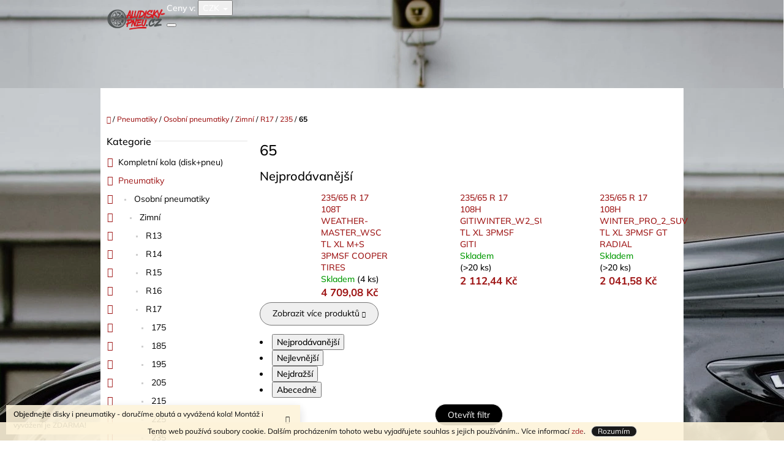

--- FILE ---
content_type: text/html; charset=utf-8
request_url: https://www.aludisky-pneu.cz/65-32/
body_size: 23445
content:
        <!doctype html><html lang="cs" dir="ltr" class="header-background-light external-fonts-loaded"><head><meta charset="utf-8" /><meta name="viewport" content="width=device-width,initial-scale=1" /><title>65 - ALUDISKY-PNEU.CZ</title><link rel="preconnect" href="https://cdn.myshoptet.com" /><link rel="dns-prefetch" href="https://cdn.myshoptet.com" /><link rel="preload" href="https://cdn.myshoptet.com/prj/dist/master/cms/libs/jquery/jquery-1.11.3.min.js" as="script" /><link href="https://cdn.myshoptet.com/prj/dist/master/cms/templates/frontend_templates/shared/css/font-face/mulish.css" rel="stylesheet"><link href="https://cdn.myshoptet.com/prj/dist/master/shop/dist/font-shoptet-10.css.8c2408abe456ea0fcfd3.css" rel="stylesheet"><script>
dataLayer = [];
dataLayer.push({'shoptet' : {
    "pageId": 44005,
    "pageType": "category",
    "currency": "CZK",
    "currencyInfo": {
        "decimalSeparator": ",",
        "exchangeRate": 1,
        "priceDecimalPlaces": 2,
        "symbol": "K\u010d",
        "symbolLeft": 0,
        "thousandSeparator": " "
    },
    "language": "cs",
    "projectId": 463955,
    "category": {
        "guid": "e664bf8c-e8c1-11ee-aafa-fae22c82b87d",
        "path": "Pneumatiky | Osobn\u00ed pneumatiky | Zimn\u00ed | R17 | 235 | 65",
        "parentCategoryGuid": "e5b210f8-e8c1-11ee-a076-fae22c82b87d"
    },
    "cartInfo": {
        "id": null,
        "freeShipping": false,
        "freeShippingFrom": null,
        "leftToFreeGift": {
            "formattedPrice": "0 K\u010d",
            "priceLeft": 0
        },
        "freeGift": false,
        "leftToFreeShipping": {
            "priceLeft": null,
            "dependOnRegion": null,
            "formattedPrice": null
        },
        "discountCoupon": [],
        "getNoBillingShippingPrice": {
            "withoutVat": 0,
            "vat": 0,
            "withVat": 0
        },
        "cartItems": [],
        "taxMode": "ORDINARY"
    },
    "cart": [],
    "customer": {
        "priceRatio": 1,
        "priceListId": 1,
        "groupId": null,
        "registered": false,
        "mainAccount": false
    }
}});
</script>
<meta property="og:type" content="website"><meta property="og:site_name" content="aludisky-pneu.cz"><meta property="og:url" content="https://www.aludisky-pneu.cz/65-32/"><meta property="og:title" content="65 - ALUDISKY-PNEU.CZ"><meta name="author" content="ALUDISKY-PNEU.CZ"><meta name="web_author" content="Shoptet.cz"><meta name="dcterms.rightsHolder" content="www.aludisky-pneu.cz"><meta name="robots" content="index,follow"><meta property="og:image" content="https://cdn.myshoptet.com/usr/www.aludisky-pneu.cz/user/front_images/ogImage/hp.png?t=1768983770"><meta property="og:description" content="65, ALUDISKY-PNEU.CZ"><meta name="description" content="65, ALUDISKY-PNEU.CZ"><style>:root {--color-primary: #9e1515;--color-primary-h: 0;--color-primary-s: 77%;--color-primary-l: 35%;--color-primary-hover: #9e1515;--color-primary-hover-h: 0;--color-primary-hover-s: 77%;--color-primary-hover-l: 35%;--color-secondary: #929090;--color-secondary-h: 0;--color-secondary-s: 1%;--color-secondary-l: 57%;--color-secondary-hover: #9e1515;--color-secondary-hover-h: 0;--color-secondary-hover-s: 77%;--color-secondary-hover-l: 35%;--color-tertiary: #000000;--color-tertiary-h: 0;--color-tertiary-s: 0%;--color-tertiary-l: 0%;--color-tertiary-hover: #9e1515;--color-tertiary-hover-h: 0;--color-tertiary-hover-s: 77%;--color-tertiary-hover-l: 35%;--color-header-background: #ffffff;--template-font: "Mulish";--template-headings-font: "Mulish";--header-background-url: url("https://cdn.myshoptet.com/usr/www.aludisky-pneu.cz/user/header_backgrounds/roland-denes-o85dvoatxxe-unsplash.jpg");--cookies-notice-background: #1A1937;--cookies-notice-color: #F8FAFB;--cookies-notice-button-hover: #f5f5f5;--cookies-notice-link-hover: #27263f;--templates-update-management-preview-mode-content: "Náhled aktualizací šablony je aktivní pro váš prohlížeč."}</style>
    
    <link href="https://cdn.myshoptet.com/prj/dist/master/shop/dist/main-10.less.9f94eacd43912b312b46.css" rel="stylesheet" />
            <link href="https://cdn.myshoptet.com/prj/dist/master/shop/dist/mobile-header-v1-10.less.555a70b2576ed56d92ba.css" rel="stylesheet" />
    
    <script>var shoptet = shoptet || {};</script>
    <script src="https://cdn.myshoptet.com/prj/dist/master/shop/dist/main-3g-header.js.05f199e7fd2450312de2.js"></script>
<!-- User include --><!-- project html code header -->
<meta name="google-site-verification" content="PBCZah9ic71_R20Ep31rzT8XSK8yCNPBwXC_g-on704" />
<link href="/user/documents/style.css?verze=1.1.2" rel="stylesheet" />
<!-- /User include --><link rel="shortcut icon" href="/favicon.ico" type="image/x-icon" /><link rel="canonical" href="https://www.aludisky-pneu.cz/65-32/" /><style>/* custom background */@media (min-width: 992px) {body {background-position: top center;background-repeat: no-repeat;background-attachment: fixed;background-image: url('https://cdn.myshoptet.com/usr/www.aludisky-pneu.cz/user/frontend_backgrounds/roland-denes-o85dvoatxxe-unsplash.jpg');}}</style>    <!-- Global site tag (gtag.js) - Google Analytics -->
    <script async src="https://www.googletagmanager.com/gtag/js?id=17728140098"></script>
    <script>
        
        window.dataLayer = window.dataLayer || [];
        function gtag(){dataLayer.push(arguments);}
        

        
        gtag('js', new Date());

        
        
                gtag('config', 'AW-16507742467');
        
                gtag('config', 'AW-17728140098');
        
        
        
        
        
        
        
        
        
        
        
        
        
        
        
        
        
        document.addEventListener('DOMContentLoaded', function() {
            if (typeof shoptet.tracking !== 'undefined') {
                for (var id in shoptet.tracking.bannersList) {
                    gtag('event', 'view_promotion', {
                        "send_to": "UA",
                        "promotions": [
                            {
                                "id": shoptet.tracking.bannersList[id].id,
                                "name": shoptet.tracking.bannersList[id].name,
                                "position": shoptet.tracking.bannersList[id].position
                            }
                        ]
                    });
                }
            }

            shoptet.consent.onAccept(function(agreements) {
                if (agreements.length !== 0) {
                    console.debug('gtag consent accept');
                    var gtagConsentPayload =  {
                        'ad_storage': agreements.includes(shoptet.config.cookiesConsentOptPersonalisation)
                            ? 'granted' : 'denied',
                        'analytics_storage': agreements.includes(shoptet.config.cookiesConsentOptAnalytics)
                            ? 'granted' : 'denied',
                                                                                                'ad_user_data': agreements.includes(shoptet.config.cookiesConsentOptPersonalisation)
                            ? 'granted' : 'denied',
                        'ad_personalization': agreements.includes(shoptet.config.cookiesConsentOptPersonalisation)
                            ? 'granted' : 'denied',
                        };
                    console.debug('update consent data', gtagConsentPayload);
                    gtag('consent', 'update', gtagConsentPayload);
                    dataLayer.push(
                        { 'event': 'update_consent' }
                    );
                }
            });
        });
    </script>
</head>
    <body class="desktop id-44005 in-65-32 template-10 type-category multiple-columns-body columns-3 ums_forms_redesign--off ums_a11y_category_page--on ums_discussion_rating_forms--off ums_flags_display_unification--on ums_a11y_login--on mobile-header-version-1"><noscript>
    <style>
        #header {
            padding-top: 0;
            position: relative !important;
            top: 0;
        }
        .header-navigation {
            position: relative !important;
        }
        .overall-wrapper {
            margin: 0 !important;
        }
        body:not(.ready) {
            visibility: visible !important;
        }
    </style>
    <div class="no-javascript">
        <div class="no-javascript__title">Musíte změnit nastavení vašeho prohlížeče</div>
        <div class="no-javascript__text">Podívejte se na: <a href="https://www.google.com/support/bin/answer.py?answer=23852">Jak povolit JavaScript ve vašem prohlížeči</a>.</div>
        <div class="no-javascript__text">Pokud používáte software na blokování reklam, může být nutné povolit JavaScript z této stránky.</div>
        <div class="no-javascript__text">Děkujeme.</div>
    </div>
</noscript>

        <div id="fb-root"></div>
        <script>
            window.fbAsyncInit = function() {
                FB.init({
//                    appId            : 'your-app-id',
                    autoLogAppEvents : true,
                    xfbml            : true,
                    version          : 'v19.0'
                });
            };
        </script>
        <script async defer crossorigin="anonymous" src="https://connect.facebook.net/cs_CZ/sdk.js"></script>    <div class="cookie-ag-wrap">
        <div class="site-msg cookies" data-testid="cookiePopup" data-nosnippet>
            <form action="">
                Tento web používá soubory cookie. Dalším procházením tohoto webu vyjadřujete souhlas s jejich používáním.. Více informací <a href="http://www.aludisky-pneu.cz/podminky-ochrany-osobnich-udaju/" target="\" _blank="" rel="\" noreferrer="">zde</a>.
                <button type="submit" class="btn btn-xs btn-default CookiesOK" data-cookie-notice-ttl="1" data-testid="buttonCookieSubmit">Rozumím</button>
            </form>
        </div>
            </div>
<a href="#content" class="skip-link sr-only">Přejít na obsah</a><div class="overall-wrapper"><div class="site-msg information"><div class="container"><div class="text">Objednejte disky i pneumatiky - doručíme obutá a vyvážená kola! Montáž i vyvážení je ZDARMA!</div><div class="close js-close-information-msg"></div></div></div>
    <div class="user-action">
                    <div class="user-action-in">
            <div id="login" class="user-action-login popup-widget login-widget" role="dialog" aria-labelledby="loginHeading">
        <div class="popup-widget-inner">
                            <h2 id="loginHeading">Přihlášení k vašemu účtu</h2><div id="customerLogin"><form action="/action/Customer/Login/" method="post" id="formLoginIncluded" class="csrf-enabled formLogin" data-testid="formLogin"><input type="hidden" name="referer" value="" /><div class="form-group"><div class="input-wrapper email js-validated-element-wrapper no-label"><input type="email" name="email" class="form-control" autofocus placeholder="E-mailová adresa (např. jan@novak.cz)" data-testid="inputEmail" autocomplete="email" required /></div></div><div class="form-group"><div class="input-wrapper password js-validated-element-wrapper no-label"><input type="password" name="password" class="form-control" placeholder="Heslo" data-testid="inputPassword" autocomplete="current-password" required /><span class="no-display">Nemůžete vyplnit toto pole</span><input type="text" name="surname" value="" class="no-display" /></div></div><div class="form-group"><div class="login-wrapper"><button type="submit" class="btn btn-secondary btn-text btn-login" data-testid="buttonSubmit">Přihlásit se</button><div class="password-helper"><a href="/registrace/" data-testid="signup" rel="nofollow">Nová registrace</a><a href="/klient/zapomenute-heslo/" rel="nofollow">Zapomenuté heslo</a></div></div></div><div class="social-login-buttons"><div class="social-login-buttons-divider"><span>nebo</span></div><div class="form-group"><a href="/action/Social/login/?provider=Seznam" class="login-btn seznam" rel="nofollow"><span class="login-seznam-icon"></span><strong>Přihlásit se přes Seznam</strong></a></div></div></form>
</div>                    </div>
    </div>

                <div id="cart-widget" class="user-action-cart popup-widget cart-widget loader-wrapper" data-testid="popupCartWidget" role="dialog" aria-hidden="true">
    <div class="popup-widget-inner cart-widget-inner place-cart-here">
        <div class="loader-overlay">
            <div class="loader"></div>
        </div>
    </div>

    <div class="cart-widget-button">
        <a href="/kosik/" class="btn btn-conversion" id="continue-order-button" rel="nofollow" data-testid="buttonNextStep">Pokračovat do košíku</a>
    </div>
</div>
    
        <div class="user-action-search popup-widget search-widget"  itemscope itemtype="https://schema.org/WebSite" data-testid="searchWidget">
        <meta itemprop="headline" content="65"/><meta itemprop="url" content="https://www.aludisky-pneu.cz"/><meta itemprop="text" content="65, ALUDISKY-PNEU.CZ"/>        <div class="popup-widget-inner">
            <div class="search"><h2>Co potřebujete najít?</h2><form action="/action/ProductSearch/prepareString/" method="post"
    id="formSearchForm" class="search-form compact-form js-search-main"
    itemprop="potentialAction" itemscope itemtype="https://schema.org/SearchAction" data-testid="searchForm">
    <fieldset>
        <meta itemprop="target"
            content="https://www.aludisky-pneu.cz/vyhledavani/?string={string}"/>
        <input type="hidden" name="language" value="cs"/>
        
            
<input
    type="search"
    name="string"
        class="query-input form-control search-input js-search-input lg"
    placeholder="Napište, co hledáte"
    autocomplete="off"
    required
    itemprop="query-input"
    aria-label="Vyhledávání"
    data-testid="searchInput"
>
            <button type="submit" class="btn btn-default btn-arrow-right btn-lg" data-testid="searchBtn"><span class="sr-only">Hledat</span></button>
        
    </fieldset>
</form>
<h3>Doporučujeme</h3><div class="recommended-products"><a href="#" class="browse next"><span class="sr-only">Následující</span></a><a href="#" class="browse prev inactive"><span class="sr-only">Předchozí</span></a><div class="indicator"><div></div></div><div class="row active"><div class="col-sm-4"><a href="/skoda-octavia-iii-iv-205-55-r16-nove-zimni-kolo-kompletni-obute-alu-kolo--6-5jx16-et46-/" class="recommended-product"><img src="data:image/svg+xml,%3Csvg%20width%3D%22100%22%20height%3D%22100%22%20xmlns%3D%22http%3A%2F%2Fwww.w3.org%2F2000%2Fsvg%22%3E%3C%2Fsvg%3E" alt="octavia 3 +4" width="100" height="100"  data-src="https://cdn.myshoptet.com/usr/www.aludisky-pneu.cz/user/shop/related/160271-1_octavia-3--4.jpg?68eaa16e" fetchpriority="low" />                        <span class="p-bottom">
                            <strong class="name" data-testid="productCardName">  Škoda OCTAVIA III - 205/55 R16 nové zimní kolo - kompletní obuté ALU kolo (6,5Jx16 ET46 5x112)</strong>

                                                            <strong class="price price-final" data-testid="productCardPrice">3 845,90 Kč</strong>
                            
                                                    </span>
</a></div><div class="col-sm-4"><a href="/ford-transit-custom-letni-sada-kol-215-65-r16-c--5x160-16--/" class="recommended-product"><img src="data:image/svg+xml,%3Csvg%20width%3D%22100%22%20height%3D%22100%22%20xmlns%3D%22http%3A%2F%2Fwww.w3.org%2F2000%2Fsvg%22%3E%3C%2Fsvg%3E" alt="Ford Transit CUSTOM - Letní sada kol 215/65 R16 C (5x160 16&quot;)" width="100" height="100"  data-src="https://cdn.myshoptet.com/usr/www.aludisky-pneu.cz/user/shop/related/152192_ford-transit-custom-letni-sada-kol-215-65-r16-c--5x160-16--.jpg?67d73b95" fetchpriority="low" />                        <span class="p-bottom">
                            <strong class="name" data-testid="productCardName">  Ford Transit CUSTOM - Letní sada kol 215/65 R16 C (5x160 16&quot;)</strong>

                                                            <strong class="price price-final" data-testid="productCardPrice">3 727,90 Kč</strong>
                            
                                                    </span>
</a></div><div class="col-sm-4"><a href="/205-60-r16-92h-michelin-primacy-4-dot23-demo/" class="recommended-product"><img src="data:image/svg+xml,%3Csvg%20width%3D%22100%22%20height%3D%22100%22%20xmlns%3D%22http%3A%2F%2Fwww.w3.org%2F2000%2Fsvg%22%3E%3C%2Fsvg%3E" alt="Michelin Primacy 4" width="100" height="100"  data-src="https://cdn.myshoptet.com/usr/www.aludisky-pneu.cz/user/shop/related/150518_michelin-primacy-4.jpg?67c496a6" fetchpriority="low" />                        <span class="p-bottom">
                            <strong class="name" data-testid="productCardName">  205/60 R16 92H MICHELIN PRIMACY 4 DOT23 DEMO</strong>

                                                            <strong class="price price-final" data-testid="productCardPrice">2 427,90 Kč</strong>
                            
                                                            <span class="price-standard-wrapper"><span class="price-standard-label">Původně:</span> <span class="price-standard"><span>3 736,90 Kč</span></span></span>
                                                    </span>
</a></div></div><div class="row"><div class="col-sm-4 active"><a href="/zimni-kola-pro-skoda-karoq-vw-t-roc-seat-ateca-5x112-16-/" class="recommended-product"><img src="data:image/svg+xml,%3Csvg%20width%3D%22100%22%20height%3D%22100%22%20xmlns%3D%22http%3A%2F%2Fwww.w3.org%2F2000%2Fsvg%22%3E%3C%2Fsvg%3E" alt="Škoda KAROQ / Seat ATECA - Nové obuté zimní kolo 215/60 R16 - kompletní obuté plechové kolo" width="100" height="100"  data-src="https://cdn.myshoptet.com/usr/www.aludisky-pneu.cz/user/shop/related/136218-4_skoda-karoq-seat-ateca-nove-obute-zimni-kolo-215-60-r16-kompletni-obute-plechove-kolo.jpg?68d04a4e" fetchpriority="low" />                        <span class="p-bottom">
                            <strong class="name" data-testid="productCardName">  Škoda KAROQ / Seat ATECA - Nové obuté zimní kolo 215/60 R16 - kompletní obuté plechové kolo</strong>

                                                            <strong class="price price-final" data-testid="productCardPrice">4 145,90 Kč</strong>
                            
                                                    </span>
</a></div><div class="col-sm-4"><a href="/alu-kola-racing-line-by588--19x9-5x120-et48--cerna-lesteni/" class="recommended-product"><img src="data:image/svg+xml,%3Csvg%20width%3D%22100%22%20height%3D%22100%22%20xmlns%3D%22http%3A%2F%2Fwww.w3.org%2F2000%2Fsvg%22%3E%3C%2Fsvg%3E" alt="Alu kola Racing Line BY588, 19x9 5x120 ET48, černá + leštění (zátěžová)" width="100" height="100"  data-src="https://cdn.myshoptet.com/usr/www.aludisky-pneu.cz/user/shop/related/111219_alu-kola-racing-line-by588--19x9-5x120-et48--cerna-lesteni--zatezova.jpg?65e05310" fetchpriority="low" />                        <span class="p-bottom">
                            <strong class="name" data-testid="productCardName">  Alu kola Racing Line BY588, 19x9 5x120 ET48, černá + leštění (zátěžová)</strong>

                                                            <strong class="price price-final" data-testid="productCardPrice">6 024,73 Kč</strong>
                            
                                                    </span>
</a></div><div class="col-sm-4"><a href="/zimni-kola-skoda-fabia-3-skoda-rapid/" class="recommended-product"><img src="data:image/svg+xml,%3Csvg%20width%3D%22100%22%20height%3D%22100%22%20xmlns%3D%22http%3A%2F%2Fwww.w3.org%2F2000%2Fsvg%22%3E%3C%2Fsvg%3E" alt="Škoda Fabia III / Škoda Rapid - Nové obuté zimní kolo 185/60 R15 - kompletní obuté plechové kolo" width="100" height="100"  data-src="https://cdn.myshoptet.com/usr/www.aludisky-pneu.cz/user/shop/related/141374_skoda-fabia-iii-skoda-rapid-nove-obute-zimni-kolo-185-60-r15-kompletni-obute-plechove-kolo.jpg?67292dd8" fetchpriority="low" />                        <span class="p-bottom">
                            <strong class="name" data-testid="productCardName">  Škoda Fabia III / Škoda Rapid - Nové obuté zimní kolo 185/60 R15 - kompletní obuté plechové kolo</strong>

                                                            <strong class="price price-final" data-testid="productCardPrice">2 845,90 Kč</strong>
                            
                                                    </span>
</a></div></div><div class="row"><div class="col-sm-4"><a href="/plechove-disky-5x112-6-5jx16-et46/" class="recommended-product"><img src="data:image/svg+xml,%3Csvg%20width%3D%22100%22%20height%3D%22100%22%20xmlns%3D%22http%3A%2F%2Fwww.w3.org%2F2000%2Fsvg%22%3E%3C%2Fsvg%3E" alt="plechove disky 5 diry" width="100" height="100"  data-src="https://cdn.myshoptet.com/usr/www.aludisky-pneu.cz/user/shop/related/136635_plechove-disky-5-diry.jpg?66f84499" fetchpriority="low" />                        <span class="p-bottom">
                            <strong class="name" data-testid="productCardName">  Plechové disky 5x112 6,5Jx16 ET46</strong>

                                                            <strong class="price price-final" data-testid="productCardPrice">1 147 Kč</strong>
                            
                                                    </span>
</a></div><div class="col-sm-4"><a href="/zimni-kola-skoda-fabia-4-5x100-15/" class="recommended-product"><img src="data:image/svg+xml,%3Csvg%20width%3D%22100%22%20height%3D%22100%22%20xmlns%3D%22http%3A%2F%2Fwww.w3.org%2F2000%2Fsvg%22%3E%3C%2Fsvg%3E" alt="zimni kola fabia 4 plech" width="100" height="100"  data-src="https://cdn.myshoptet.com/usr/www.aludisky-pneu.cz/user/shop/related/136212_zimni-kola-fabia-4-plech.jpg?66e73622" fetchpriority="low" />                        <span class="p-bottom">
                            <strong class="name" data-testid="productCardName">  Škoda FABIA 4 / Seat IBIZA - Nové obuté zimní kolo 185/65 R15 - kompletní obuté plechové kolo</strong>

                                                            <strong class="price price-final" data-testid="productCardPrice">2 945,90 Kč</strong>
                            
                                                    </span>
</a></div><div class="col-sm-4"><a href="/205-55-r-16-91v-royal_mile-tl-royal-black/" class="recommended-product"><img src="data:image/svg+xml,%3Csvg%20width%3D%22100%22%20height%3D%22100%22%20xmlns%3D%22http%3A%2F%2Fwww.w3.org%2F2000%2Fsvg%22%3E%3C%2Fsvg%3E" alt="37b84cf9 97f4 43cc b903 17e0d18c9386" width="100" height="100"  data-src="https://cdn.myshoptet.com/usr/www.aludisky-pneu.cz/user/shop/related/100871_37b84cf9-97f4-43cc-b903-17e0d18c9386.jpg?6854d271" fetchpriority="low" />                        <span class="p-bottom">
                            <strong class="name" data-testid="productCardName">  205/55 R 16 91V ROYAL_MILE TL ROYAL BLACK</strong>

                                                            <strong class="price price-final" data-testid="productCardPrice">951,21 Kč</strong>
                            
                                                    </span>
</a></div></div></div></div>
        </div>
    </div>
</div>
            </div>
<header id="header"><div class="container navigation-wrapper">
    <div class="header-navigation">
        <div>
            <div class="site-name"><a href="/" data-testid="linkWebsiteLogo"><img src="https://cdn.myshoptet.com/usr/www.aludisky-pneu.cz/user/logos/a6494ca8-8236-4937-a9ae-96667d40fc84.png" alt="ALUDISKY-PNEU.CZ" fetchpriority="low" /></a></div>            
    <div class="navigation-buttons">
            <div class="dropdown">
        <span>Ceny v:</span>
        <button id="topNavigationDropdown" type="button" data-toggle="dropdown" aria-haspopup="true" aria-expanded="false">
            CZK
            <span class="caret"></span>
        </button>
        <ul class="dropdown-menu" aria-labelledby="topNavigationDropdown"><li><a href="/action/Currency/changeCurrency/?currencyCode=CZK" rel="nofollow">CZK</a></li><li><a href="/action/Currency/changeCurrency/?currencyCode=EUR" rel="nofollow">EUR</a></li></ul>
    </div>
        <a href="#" class="toggle-window" data-target="search" data-hover="true" data-testid="linkSearchIcon"><span class="sr-only">Hledat</span></a>
                                    <button class="top-nav-button top-nav-button-login toggle-window" type="button" data-target="login" data-hover="true" aria-haspopup="dialog" aria-expanded="false" aria-controls="login" data-testid="signin">
                    <span class="sr-only">Přihlášení</span>
                </button>
                            <a href="/kosik/" class="toggle-window cart-count" data-hover="true" data-target="cart" data-redirect="true" data-testid="headerCart" rel="nofollow" aria-haspopup="dialog" aria-expanded="false" aria-controls="cart-widget">
            <span class="sr-only">Nákupní košík</span>
                    </a>
        <a href="#" class="toggle-window" data-target="navigation" data-hover="true" data-testid="hamburgerMenu"><span class="sr-only">Menu</span></a>
    </div>

            <nav id="navigation" class="hovered-nav" aria-label="Hlavní menu" data-collapsible="true"><div class="navigation-in menu"><ul class="menu-level-1" role="menubar" data-testid="headerMenuItems"><li class="menu-item-49259" role="none"><a href="/letni-sady-kol--disky-pneumatiky/" data-testid="headerMenuItem" role="menuitem" aria-expanded="false"><b>Letní sady kol (disky + pneumatiky)</b></a></li>
<li class="menu-item-18177" role="none"><a href="/pneumatiky/" data-testid="headerMenuItem" role="menuitem" aria-expanded="false"><b>Pneumatiky</b></a></li>
<li class="menu-item-673" role="none"><a href="/aludisky/" data-testid="headerMenuItem" role="menuitem" aria-expanded="false"><b>Alu disky</b></a></li>
<li class="menu-item-674" role="none"><a href="/plechove-disky/" data-testid="headerMenuItem" role="menuitem" aria-expanded="false"><b>Plechové disky</b></a></li>
<li class="menu-item-926" role="none"><a href="/prislusenstvi/" data-testid="headerMenuItem" role="menuitem" aria-expanded="false"><b>Příslušenství</b></a></li>
<li class="menu-item-29" role="none"><a href="/www-hlinikovedisky-pneu-cz/" data-testid="headerMenuItem" role="menuitem" aria-expanded="false"><b>Kontakt</b></a></li>
<li class="appended-category menu-item-836 ext" role="none"><a href="/kompletni-sady-kol/"><b>Kompletní kola (disk+pneu)</b><span class="submenu-arrow" role="menuitem"></span></a><ul class="menu-level-2 menu-level-2-appended" role="menu"><li class="menu-item-49259" role="none"><a href="/letni-sady-kol--disky-pneumatiky/" data-testid="headerMenuItem" role="menuitem"><span>Letní sady kol (disky + pneumatiky)</span></a></li><li class="menu-item-49256" role="none"><a href="/zimni-sady-kol--disky-pneumatiky-2/" data-testid="headerMenuItem" role="menuitem"><span>Zimní sady kol (disky + pneumatiky)</span></a></li></ul></li><li class="appended-category menu-item-7791 ext" role="none"><a href="/disky/"><b>Disky</b><span class="submenu-arrow" role="menuitem"></span></a><ul class="menu-level-2 menu-level-2-appended" role="menu"><li class="menu-item-673" role="none"><a href="/aludisky/" data-testid="headerMenuItem" role="menuitem"><span>Alu disky</span></a></li><li class="menu-item-25779" role="none"><a href="/pouzite-alu-disky/" data-testid="headerMenuItem" role="menuitem"><span>Zánovní ALU disky / Obutá kompletní kola</span></a></li><li class="menu-item-674" role="none"><a href="/plechove-disky/" data-testid="headerMenuItem" role="menuitem"><span>Plechové disky</span></a></li><li class="menu-item-1632" role="none"><a href="/poklice/" data-testid="headerMenuItem" role="menuitem"><span>Kryty kol</span></a></li></ul></li><li class="appended-category menu-item-48956" role="none"><a href="/voucher/"><b>Dárkové poukazy</b></a></li></ul>
    <ul class="navigationActions" role="menu">
                    <li class="ext" role="none">
                <a href="#">
                                            <span>
                            <span>Měna</span>
                            <span>(CZK)</span>
                        </span>
                                        <span class="submenu-arrow"></span>
                </a>
                <ul class="navigationActions__submenu menu-level-2" role="menu">
                    <li role="none">
                                                    <ul role="menu">
                                                                    <li class="navigationActions__submenu__item navigationActions__submenu__item--active" role="none">
                                        <a href="/action/Currency/changeCurrency/?currencyCode=CZK" rel="nofollow" role="menuitem">CZK</a>
                                    </li>
                                                                    <li class="navigationActions__submenu__item" role="none">
                                        <a href="/action/Currency/changeCurrency/?currencyCode=EUR" rel="nofollow" role="menuitem">EUR</a>
                                    </li>
                                                            </ul>
                                                                    </li>
                </ul>
            </li>
                            <li role="none">
                                    <a href="/login/?backTo=%2F65-32%2F" rel="nofollow" data-testid="signin" role="menuitem"><span>Přihlášení</span></a>
                            </li>
                        </ul>
</div><span class="navigation-close"></span></nav><div class="menu-helper" data-testid="hamburgerMenu"><span>Více</span></div>
        </div>
    </div>

                </div>
    </header><!-- / header -->

    

<div id="content-wrapper" class="container content-wrapper">
    
                                <div class="breadcrumbs navigation-home-icon-wrapper" itemscope itemtype="https://schema.org/BreadcrumbList">
                                                                            <span id="navigation-first" data-basetitle="ALUDISKY-PNEU.CZ" itemprop="itemListElement" itemscope itemtype="https://schema.org/ListItem">
                <a href="/" itemprop="item" class="navigation-home-icon"><span class="sr-only" itemprop="name">Domů</span></a>
                <span class="navigation-bullet">/</span>
                <meta itemprop="position" content="1" />
            </span>
                                <span id="navigation-1" itemprop="itemListElement" itemscope itemtype="https://schema.org/ListItem">
                <a href="/pneumatiky/" itemprop="item" data-testid="breadcrumbsSecondLevel"><span itemprop="name">Pneumatiky</span></a>
                <span class="navigation-bullet">/</span>
                <meta itemprop="position" content="2" />
            </span>
                                <span id="navigation-2" itemprop="itemListElement" itemscope itemtype="https://schema.org/ListItem">
                <a href="/osobni-pneumatiky/" itemprop="item" data-testid="breadcrumbsSecondLevel"><span itemprop="name">Osobní pneumatiky</span></a>
                <span class="navigation-bullet">/</span>
                <meta itemprop="position" content="3" />
            </span>
                                <span id="navigation-3" itemprop="itemListElement" itemscope itemtype="https://schema.org/ListItem">
                <a href="/zimni-2/" itemprop="item" data-testid="breadcrumbsSecondLevel"><span itemprop="name">Zimní</span></a>
                <span class="navigation-bullet">/</span>
                <meta itemprop="position" content="4" />
            </span>
                                <span id="navigation-4" itemprop="itemListElement" itemscope itemtype="https://schema.org/ListItem">
                <a href="/r17-5/" itemprop="item" data-testid="breadcrumbsSecondLevel"><span itemprop="name">R17</span></a>
                <span class="navigation-bullet">/</span>
                <meta itemprop="position" content="5" />
            </span>
                                <span id="navigation-5" itemprop="itemListElement" itemscope itemtype="https://schema.org/ListItem">
                <a href="/235-8/" itemprop="item" data-testid="breadcrumbsSecondLevel"><span itemprop="name">235</span></a>
                <span class="navigation-bullet">/</span>
                <meta itemprop="position" content="6" />
            </span>
                                            <span id="navigation-6" itemprop="itemListElement" itemscope itemtype="https://schema.org/ListItem" data-testid="breadcrumbsLastLevel">
                <meta itemprop="item" content="https://www.aludisky-pneu.cz/65-32/" />
                <meta itemprop="position" content="7" />
                <span itemprop="name" data-title="65">65</span>
            </span>
            </div>
            
    <div class="content-wrapper-in">
                                                <aside class="sidebar sidebar-left"  data-testid="sidebarMenu">
                                                                                                <div class="sidebar-inner">
                                                                                                        <div class="box box-bg-variant box-categories">    <div class="skip-link__wrapper">
        <span id="categories-start" class="skip-link__target js-skip-link__target sr-only" tabindex="-1">&nbsp;</span>
        <a href="#categories-end" class="skip-link skip-link--start sr-only js-skip-link--start">Přeskočit kategorie</a>
    </div>

<h4><span>Kategorie</span></h4>


<div id="categories"><div class="categories cat-01 expandable external" id="cat-836"><div class="topic"><a href="/kompletni-sady-kol/">Kompletní kola (disk+pneu)<span class="cat-trigger">&nbsp;</span></a></div>

    </div><div class="categories cat-02 expandable active expanded" id="cat-18177"><div class="topic child-active"><a href="/pneumatiky/">Pneumatiky<span class="cat-trigger">&nbsp;</span></a></div>

                    <ul class=" active expanded">
                                        <li class="
                                 expandable                 expanded                ">
                <a href="/osobni-pneumatiky/">
                    Osobní pneumatiky
                    <span class="cat-trigger">&nbsp;</span>                </a>
                                                            

                    <ul class=" active expanded">
                                        <li class="
                                 expandable                 expanded                ">
                <a href="/zimni-2/">
                    Zimní
                    <span class="cat-trigger">&nbsp;</span>                </a>
                                                            

                    <ul class=" active expanded">
                                        <li class="
                                 expandable                                 external">
                <a href="/r13-4/">
                    R13
                    <span class="cat-trigger">&nbsp;</span>                </a>
                                                            

    
                                                </li>
                                <li class="
                                 expandable                                 external">
                <a href="/r14-4/">
                    R14
                    <span class="cat-trigger">&nbsp;</span>                </a>
                                                            

    
                                                </li>
                                <li class="
                                 expandable                                 external">
                <a href="/r15-5/">
                    R15
                    <span class="cat-trigger">&nbsp;</span>                </a>
                                                            

    
                                                </li>
                                <li class="
                                 expandable                                 external">
                <a href="/r16-5/">
                    R16
                    <span class="cat-trigger">&nbsp;</span>                </a>
                                                            

    
                                                </li>
                                <li class="
                                 expandable                 expanded                ">
                <a href="/r17-5/">
                    R17
                    <span class="cat-trigger">&nbsp;</span>                </a>
                                                            

                    <ul class=" active expanded">
                                        <li class="
                                 expandable                                 external">
                <a href="/175-16/">
                    175
                    <span class="cat-trigger">&nbsp;</span>                </a>
                                                            

    
                                                </li>
                                <li class="
                                 expandable                                 external">
                <a href="/185-23/">
                    185
                    <span class="cat-trigger">&nbsp;</span>                </a>
                                                            

    
                                                </li>
                                <li class="
                                 expandable                                 external">
                <a href="/195-22/">
                    195
                    <span class="cat-trigger">&nbsp;</span>                </a>
                                                            

    
                                                </li>
                                <li class="
                                 expandable                                 external">
                <a href="/205-14/">
                    205
                    <span class="cat-trigger">&nbsp;</span>                </a>
                                                            

    
                                                </li>
                                <li class="
                                 expandable                                 external">
                <a href="/215-11/">
                    215
                    <span class="cat-trigger">&nbsp;</span>                </a>
                                                            

    
                                                </li>
                                <li class="
                                 expandable                                 external">
                <a href="/225-14/">
                    225
                    <span class="cat-trigger">&nbsp;</span>                </a>
                                                            

    
                                                </li>
                                <li class="
                                 expandable                 expanded                ">
                <a href="/235-8/">
                    235
                    <span class="cat-trigger">&nbsp;</span>                </a>
                                                            

                    <ul class=" active expanded">
                                        <li >
                <a href="/55-11/">
                    55
                                    </a>
                                                                </li>
                                <li class="
                active                                                 ">
                <a href="/65-32/">
                    65
                                    </a>
                                                                </li>
                                <li >
                <a href="/45-3/">
                    45
                                    </a>
                                                                </li>
                                <li >
                <a href="/50-14/">
                    50
                                    </a>
                                                                </li>
                                <li >
                <a href="/60-44/">
                    60
                                    </a>
                                                                </li>
                                <li >
                <a href="/80-45/">
                    80
                                    </a>
                                                                </li>
                </ul>
    
                                                </li>
                                <li class="
                                 expandable                                 external">
                <a href="/245-7/">
                    245
                    <span class="cat-trigger">&nbsp;</span>                </a>
                                                            

    
                                                </li>
                                <li class="
                                 expandable                                 external">
                <a href="/255-8/">
                    255
                    <span class="cat-trigger">&nbsp;</span>                </a>
                                                            

    
                                                </li>
                                <li class="
                                 expandable                                 external">
                <a href="/265-7/">
                    265
                    <span class="cat-trigger">&nbsp;</span>                </a>
                                                            

    
                                                </li>
                                <li class="
                                 expandable                                 external">
                <a href="/275-12/">
                    275
                    <span class="cat-trigger">&nbsp;</span>                </a>
                                                            

    
                                                </li>
                                <li class="
                                 expandable                                 external">
                <a href="/285-8/">
                    285
                    <span class="cat-trigger">&nbsp;</span>                </a>
                                                            

    
                                                </li>
                </ul>
    
                                                </li>
                                <li class="
                                 expandable                                 external">
                <a href="/r18-3/">
                    R18
                    <span class="cat-trigger">&nbsp;</span>                </a>
                                                            

    
                                                </li>
                                <li class="
                                 expandable                                 external">
                <a href="/r19-3/">
                    R19
                    <span class="cat-trigger">&nbsp;</span>                </a>
                                                            

    
                                                </li>
                                <li class="
                                 expandable                                 external">
                <a href="/r20-2/">
                    R20
                    <span class="cat-trigger">&nbsp;</span>                </a>
                                                            

    
                                                </li>
                                <li class="
                                 expandable                                 external">
                <a href="/r21/">
                    R21
                    <span class="cat-trigger">&nbsp;</span>                </a>
                                                            

    
                                                </li>
                                <li class="
                                 expandable                                 external">
                <a href="/r22-2/">
                    R22
                    <span class="cat-trigger">&nbsp;</span>                </a>
                                                            

    
                                                </li>
                                <li class="
                                 expandable                                 external">
                <a href="/r23/">
                    R23
                    <span class="cat-trigger">&nbsp;</span>                </a>
                                                            

    
                                                </li>
                </ul>
    
                                                </li>
                                <li class="
                                 expandable                                 external">
                <a href="/celorocni-2/">
                    Celoroční
                    <span class="cat-trigger">&nbsp;</span>                </a>
                                                            

    
                                                </li>
                                <li class="
                                 expandable                                 external">
                <a href="/letni-2/">
                    Letní
                    <span class="cat-trigger">&nbsp;</span>                </a>
                                                            

    
                                                </li>
                </ul>
    
                                                </li>
                                <li class="
                                 expandable                                 external">
                <a href="/dodavkove-pneumatiky/">
                    Dodávkové pneumatiky
                    <span class="cat-trigger">&nbsp;</span>                </a>
                                                            

    
                                                </li>
                                <li class="
                                 expandable                                 external">
                <a href="/bazar-pneumatik/">
                    Použité/zánovní pneumatiky
                    <span class="cat-trigger">&nbsp;</span>                </a>
                                                            

    
                                                </li>
                </ul>
    </div><div class="categories cat-01 expandable expanded" id="cat-7791"><div class="topic"><a href="/disky/">Disky<span class="cat-trigger">&nbsp;</span></a></div>

                    <ul class=" expanded">
                                        <li class="
                                 expandable                                 external">
                <a href="/aludisky/">
                    Alu disky
                    <span class="cat-trigger">&nbsp;</span>                </a>
                                                            

    
                                                </li>
                                <li class="
                                 expandable                                 external">
                <a href="/pouzite-alu-disky/">
                    Zánovní ALU disky / Obutá kompletní kola
                    <span class="cat-trigger">&nbsp;</span>                </a>
                                                            

    
                                                </li>
                                <li class="
                                 expandable                                 external">
                <a href="/plechove-disky/">
                    Plechové disky
                    <span class="cat-trigger">&nbsp;</span>                </a>
                                                            

    
                                                </li>
                                <li >
                <a href="/poklice/">
                    Kryty kol
                                    </a>
                                                                </li>
                </ul>
    </div><div class="categories cat-02 expandable expanded" id="cat-926"><div class="topic"><a href="/prislusenstvi/">Příslušenství<span class="cat-trigger">&nbsp;</span></a></div>

                    <ul class=" expanded">
                                        <li class="
                                 expandable                                 external">
                <a href="/poklice-kol/">
                    Poklice kol
                    <span class="cat-trigger">&nbsp;</span>                </a>
                                                            

    
                                                </li>
                                <li >
                <a href="/prislusenstvi-ke-kolum/">
                    Příslušenství ke kolům
                                    </a>
                                                                </li>
                                <li >
                <a href="/tpms--elektronicke-snimace-tlaku/">
                    TPMS (elektronické snímače tlaku)
                                    </a>
                                                                </li>
                </ul>
    </div><div class="categories cat-01 expanded" id="cat-48956"><div class="topic"><a href="/voucher/">Dárkové poukazy<span class="cat-trigger">&nbsp;</span></a></div></div></div>

    <div class="skip-link__wrapper">
        <a href="#categories-start" class="skip-link skip-link--end sr-only js-skip-link--end" tabindex="-1" hidden>Přeskočit kategorie</a>
        <span id="categories-end" class="skip-link__target js-skip-link__target sr-only" tabindex="-1">&nbsp;</span>
    </div>
</div>
                                                                    </div>
                                                            </aside>
                            <main id="content" class="content narrow">
                            <div class="category-top">
            <h1 class="category-title" data-testid="titleCategory">65</h1>
                            
                                
            <div class="products-top-wrapper" aria-labelledby="productsTopHeading">
    <h2 id="productsTopHeading" class="products-top-header">Nejprodávanější</h2>
    <div id="productsTop" class="products products-inline products-top">
        
                    
                                <div class="product active" aria-hidden="false">
    <div class="p" data-micro="product" data-micro-product-id="160940" data-testid="productItem">
            <a href="/235-65-r-17-108t-weather-master_wsc-tl-xl-m-s-3pmsf-cooper-tires/" class="image" aria-hidden="true" tabindex="-1">
        <img src="data:image/svg+xml,%3Csvg%20width%3D%22100%22%20height%3D%22100%22%20xmlns%3D%22http%3A%2F%2Fwww.w3.org%2F2000%2Fsvg%22%3E%3C%2Fsvg%3E" alt="86a8dbf6 0de2 49cf b10f 77bdc645be55" data-micro-image="https://cdn.myshoptet.com/usr/www.aludisky-pneu.cz/user/shop/big/160940_86a8dbf6-0de2-49cf-b10f-77bdc645be55.jpg?6938eacc" width="100" height="100"  data-src="https://cdn.myshoptet.com/usr/www.aludisky-pneu.cz/user/shop/related/160940_86a8dbf6-0de2-49cf-b10f-77bdc645be55.jpg?6938eacc" fetchpriority="low" />
                    <meta id="ogImageProducts" property="og:image" content="https://cdn.myshoptet.com/usr/www.aludisky-pneu.cz/user/shop/big/160940_86a8dbf6-0de2-49cf-b10f-77bdc645be55.jpg?6938eacc" />
                <meta itemprop="image" content="https://cdn.myshoptet.com/usr/www.aludisky-pneu.cz/user/shop/big/160940_86a8dbf6-0de2-49cf-b10f-77bdc645be55.jpg?6938eacc">
        <div class="extra-flags">
            

    

        </div>
    </a>
        <div class="p-in">
            <div class="p-in-in">
                <a
    href="/235-65-r-17-108t-weather-master_wsc-tl-xl-m-s-3pmsf-cooper-tires/"
    class="name"
    data-micro="url">
    <span data-micro="name" data-testid="productCardName">
          235/65 R 17 108T WEATHER-MASTER_WSC TL XL M+S 3PMSF COOPER TIRES    </span>
</a>
                <div class="ratings-wrapper">
                                                                        <div class="availability">
            <span style="color:#009901">
                Skladem            </span>
                                                        <span class="availability-amount" data-testid="numberAvailabilityAmount">(4&nbsp;ks)</span>
        </div>
                                    <span class="p-code">
            Kód: <span data-micro="sku">TS100043628</span>
        </span>
                    </div>
                                                                                </div>
            

<div class="p-bottom no-buttons">
    <div class="offers" data-micro="offer"
    data-micro-price="4709.08"
    data-micro-price-currency="CZK"
            data-micro-availability="https://schema.org/InStock"
    >
        <div class="prices">
            <span class="price-standard-wrapper price-standard-wrapper-placeholder">&nbsp;</span>
    
    
            <div class="price price-final" data-testid="productCardPrice">
        <strong>
                                        4 709,08 Kč
                    </strong>
            
    
        
    </div>
            
</div>
            </div>
</div>
        </div>
    </div>
</div>
                <div class="product active" aria-hidden="false">
    <div class="p" data-micro="product" data-micro-product-id="159341" data-testid="productItem">
            <a href="/235-65-r-17-108h-gitiwinter_w2_suv-tl-xl-3pmsf-giti/" class="image" aria-hidden="true" tabindex="-1">
        <img src="data:image/svg+xml,%3Csvg%20width%3D%22100%22%20height%3D%22100%22%20xmlns%3D%22http%3A%2F%2Fwww.w3.org%2F2000%2Fsvg%22%3E%3C%2Fsvg%3E" alt="56b4fe91 6fea 41d8 9957 920e19b43eb2" data-micro-image="https://cdn.myshoptet.com/usr/www.aludisky-pneu.cz/user/shop/big/159341_56b4fe91-6fea-41d8-9957-920e19b43eb2.png?68d207b9" width="100" height="100"  data-src="https://cdn.myshoptet.com/usr/www.aludisky-pneu.cz/user/shop/related/159341_56b4fe91-6fea-41d8-9957-920e19b43eb2.png?68d207b9" fetchpriority="low" />
                <meta itemprop="image" content="https://cdn.myshoptet.com/usr/www.aludisky-pneu.cz/user/shop/big/159341_56b4fe91-6fea-41d8-9957-920e19b43eb2.png?68d207b9">
        <div class="extra-flags">
            

    

        </div>
    </a>
        <div class="p-in">
            <div class="p-in-in">
                <a
    href="/235-65-r-17-108h-gitiwinter_w2_suv-tl-xl-3pmsf-giti/"
    class="name"
    data-micro="url">
    <span data-micro="name" data-testid="productCardName">
          235/65 R 17 108H GITIWINTER_W2_SUV TL XL 3PMSF GITI    </span>
</a>
                <div class="ratings-wrapper">
                                                                        <div class="availability">
            <span style="color:#009901">
                Skladem            </span>
                                                        <span class="availability-amount" data-testid="numberAvailabilityAmount">(&gt;20&nbsp;ks)</span>
        </div>
                                    <span class="p-code">
            Kód: <span data-micro="sku">TS100155461</span>
        </span>
                    </div>
                                                                                </div>
            

<div class="p-bottom no-buttons">
    <div class="offers" data-micro="offer"
    data-micro-price="2112.44"
    data-micro-price-currency="CZK"
            data-micro-availability="https://schema.org/InStock"
    >
        <div class="prices">
            <span class="price-standard-wrapper price-standard-wrapper-placeholder">&nbsp;</span>
    
    
            <div class="price price-final" data-testid="productCardPrice">
        <strong>
                                        2 112,44 Kč
                    </strong>
            
    
        
    </div>
            
</div>
            </div>
</div>
        </div>
    </div>
</div>
                <div class="product active" aria-hidden="false">
    <div class="p" data-micro="product" data-micro-product-id="158990" data-testid="productItem">
            <a href="/235-65-r-17-108h-winter_pro_2_suv-tl-xl-3pmsf-gt-radial/" class="image" aria-hidden="true" tabindex="-1">
        <img src="data:image/svg+xml,%3Csvg%20width%3D%22100%22%20height%3D%22100%22%20xmlns%3D%22http%3A%2F%2Fwww.w3.org%2F2000%2Fsvg%22%3E%3C%2Fsvg%3E" alt="gt radial winter pro 2" data-micro-image="https://cdn.myshoptet.com/usr/www.aludisky-pneu.cz/user/shop/big/158990_gt-radial-winter-pro-2.jpg?68ccc1c8" width="100" height="100"  data-src="https://cdn.myshoptet.com/usr/www.aludisky-pneu.cz/user/shop/related/158990_gt-radial-winter-pro-2.jpg?68ccc1c8" fetchpriority="low" />
                <meta itemprop="image" content="https://cdn.myshoptet.com/usr/www.aludisky-pneu.cz/user/shop/big/158990_gt-radial-winter-pro-2.jpg?68ccc1c8">
        <div class="extra-flags">
            

    

        </div>
    </a>
        <div class="p-in">
            <div class="p-in-in">
                <a
    href="/235-65-r-17-108h-winter_pro_2_suv-tl-xl-3pmsf-gt-radial/"
    class="name"
    data-micro="url">
    <span data-micro="name" data-testid="productCardName">
          235/65 R 17 108H WINTER_PRO_2_SUV TL XL 3PMSF GT RADIAL    </span>
</a>
                <div class="ratings-wrapper">
                                                                        <div class="availability">
            <span style="color:#009901">
                Skladem            </span>
                                                        <span class="availability-amount" data-testid="numberAvailabilityAmount">(&gt;20&nbsp;ks)</span>
        </div>
                                    <span class="p-code">
            Kód: <span data-micro="sku">TS100156007</span>
        </span>
                    </div>
                                                                                </div>
            

<div class="p-bottom no-buttons">
    <div class="offers" data-micro="offer"
    data-micro-price="2041.58"
    data-micro-price-currency="CZK"
            data-micro-availability="https://schema.org/InStock"
    >
        <div class="prices">
            <span class="price-standard-wrapper price-standard-wrapper-placeholder">&nbsp;</span>
    
    
            <div class="price price-final" data-testid="productCardPrice">
        <strong>
                                        2 041,58 Kč
                    </strong>
            
    
        
    </div>
            
</div>
            </div>
</div>
        </div>
    </div>
</div>
                <div class="product inactive" aria-hidden="true">
    <div class="p" data-micro="product" data-micro-product-id="158099" data-testid="productItem">
            <a href="/235-65-r-17-108v-blizzak_6-tl-xl-3pmsf-bridgestone/" class="image" aria-hidden="true" tabindex="-1">
        <img src="data:image/svg+xml,%3Csvg%20width%3D%22100%22%20height%3D%22100%22%20xmlns%3D%22http%3A%2F%2Fwww.w3.org%2F2000%2Fsvg%22%3E%3C%2Fsvg%3E" alt="bridgestone blizzak 6" data-micro-image="https://cdn.myshoptet.com/usr/www.aludisky-pneu.cz/user/shop/big/158099_bridgestone-blizzak-6.jpg?68ae7096" width="100" height="100"  data-src="https://cdn.myshoptet.com/usr/www.aludisky-pneu.cz/user/shop/related/158099_bridgestone-blizzak-6.jpg?68ae7096" fetchpriority="low" />
                <meta itemprop="image" content="https://cdn.myshoptet.com/usr/www.aludisky-pneu.cz/user/shop/big/158099_bridgestone-blizzak-6.jpg?68ae7096">
        <div class="extra-flags">
            

    

        </div>
    </a>
        <div class="p-in">
            <div class="p-in-in">
                <a
    href="/235-65-r-17-108v-blizzak_6-tl-xl-3pmsf-bridgestone/"
    class="name"
    data-micro="url" tabindex="-1">
    <span data-micro="name" data-testid="productCardName">
          235/65 R 17 108V BLIZZAK_6 TL XL 3PMSF BRIDGESTONE    </span>
</a>
                <div class="ratings-wrapper">
                                                                        <div class="availability">
            <span style="color:#009901">
                Skladem            </span>
                                                        <span class="availability-amount" data-testid="numberAvailabilityAmount">(&gt;20&nbsp;ks)</span>
        </div>
                                    <span class="p-code">
            Kód: <span data-micro="sku">TS100135224</span>
        </span>
                    </div>
                                                                                </div>
            

<div class="p-bottom no-buttons">
    <div class="offers" data-micro="offer"
    data-micro-price="4260.31"
    data-micro-price-currency="CZK"
            data-micro-availability="https://schema.org/InStock"
    >
        <div class="prices">
            <span class="price-standard-wrapper price-standard-wrapper-placeholder">&nbsp;</span>
    
    
            <div class="price price-final" data-testid="productCardPrice">
        <strong>
                                        4 260,31 Kč
                    </strong>
            
    
        
    </div>
            
</div>
            </div>
</div>
        </div>
    </div>
</div>
                <div class="product inactive" aria-hidden="true">
    <div class="p" data-micro="product" data-micro-product-id="157961" data-testid="productItem">
            <a href="/235-65-r-17-108v-winguard_sport_2_suv-tl-xl-m-s-3pmsf-nexen/" class="image" aria-hidden="true" tabindex="-1">
        <img src="data:image/svg+xml,%3Csvg%20width%3D%22100%22%20height%3D%22100%22%20xmlns%3D%22http%3A%2F%2Fwww.w3.org%2F2000%2Fsvg%22%3E%3C%2Fsvg%3E" alt="6d4299e9 7d9f 431e 8f6c 41be6151431c" data-micro-image="https://cdn.myshoptet.com/usr/www.aludisky-pneu.cz/user/shop/big/157961_6d4299e9-7d9f-431e-8f6c-41be6151431c.jpg?68a534c8" width="100" height="100"  data-src="https://cdn.myshoptet.com/usr/www.aludisky-pneu.cz/user/shop/related/157961_6d4299e9-7d9f-431e-8f6c-41be6151431c.jpg?68a534c8" fetchpriority="low" />
                <meta itemprop="image" content="https://cdn.myshoptet.com/usr/www.aludisky-pneu.cz/user/shop/big/157961_6d4299e9-7d9f-431e-8f6c-41be6151431c.jpg?68a534c8">
        <div class="extra-flags">
            

    

        </div>
    </a>
        <div class="p-in">
            <div class="p-in-in">
                <a
    href="/235-65-r-17-108v-winguard_sport_2_suv-tl-xl-m-s-3pmsf-nexen/"
    class="name"
    data-micro="url" tabindex="-1">
    <span data-micro="name" data-testid="productCardName">
          235/65 R 17 108V WINGUARD_SPORT_2_SUV TL XL M+S 3PMSF NEXEN    </span>
</a>
                <div class="ratings-wrapper">
                                                                        <div class="availability">
            <span style="color:#009901">
                Skladem            </span>
                                                        <span class="availability-amount" data-testid="numberAvailabilityAmount">(&gt;20&nbsp;ks)</span>
        </div>
                                    <span class="p-code">
            Kód: <span data-micro="sku">TS100114424</span>
        </span>
                    </div>
                                                                                </div>
            

<div class="p-bottom no-buttons">
    <div class="offers" data-micro="offer"
    data-micro-price="3347.50"
    data-micro-price-currency="CZK"
            data-micro-availability="https://schema.org/InStock"
    >
        <div class="prices">
            <span class="price-standard-wrapper price-standard-wrapper-placeholder">&nbsp;</span>
    
    
            <div class="price price-final" data-testid="productCardPrice">
        <strong>
                                        3 347,50 Kč
                    </strong>
            
    
        
    </div>
            
</div>
            </div>
</div>
        </div>
    </div>
</div>
                <div class="product inactive" aria-hidden="true">
    <div class="p" data-micro="product" data-micro-product-id="156842" data-testid="productItem">
            <a href="/235-65-r-17-108h-winguard_sport_2_suv-tl-xl-m-s-3pmsf-rpb-nexen/" class="image" aria-hidden="true" tabindex="-1">
        <img src="data:image/svg+xml,%3Csvg%20width%3D%22100%22%20height%3D%22100%22%20xmlns%3D%22http%3A%2F%2Fwww.w3.org%2F2000%2Fsvg%22%3E%3C%2Fsvg%3E" alt="6d4299e9 7d9f 431e 8f6c 41be6151431c" data-micro-image="https://cdn.myshoptet.com/usr/www.aludisky-pneu.cz/user/shop/big/156842_6d4299e9-7d9f-431e-8f6c-41be6151431c.jpg?68944b64" width="100" height="100"  data-src="https://cdn.myshoptet.com/usr/www.aludisky-pneu.cz/user/shop/related/156842_6d4299e9-7d9f-431e-8f6c-41be6151431c.jpg?68944b64" fetchpriority="low" />
                <meta itemprop="image" content="https://cdn.myshoptet.com/usr/www.aludisky-pneu.cz/user/shop/big/156842_6d4299e9-7d9f-431e-8f6c-41be6151431c.jpg?68944b64">
        <div class="extra-flags">
            

    

        </div>
    </a>
        <div class="p-in">
            <div class="p-in-in">
                <a
    href="/235-65-r-17-108h-winguard_sport_2_suv-tl-xl-m-s-3pmsf-rpb-nexen/"
    class="name"
    data-micro="url" tabindex="-1">
    <span data-micro="name" data-testid="productCardName">
          235/65 R 17 108H WINGUARD_SPORT_2_SUV TL XL M+S 3PMSF RPB NEXEN    </span>
</a>
                <div class="ratings-wrapper">
                                                                        <div class="availability">
            <span style="color:#009901">
                Skladem            </span>
                                                        <span class="availability-amount" data-testid="numberAvailabilityAmount">(&gt;20&nbsp;ks)</span>
        </div>
                                    <span class="p-code">
            Kód: <span data-micro="sku">TS100114421</span>
        </span>
                    </div>
                                                                                </div>
            

<div class="p-bottom no-buttons">
    <div class="offers" data-micro="offer"
    data-micro-price="3178.26"
    data-micro-price-currency="CZK"
            data-micro-availability="https://schema.org/InStock"
    >
        <div class="prices">
            <span class="price-standard-wrapper price-standard-wrapper-placeholder">&nbsp;</span>
    
    
            <div class="price price-final" data-testid="productCardPrice">
        <strong>
                                        3 178,26 Kč
                    </strong>
            
    
        
    </div>
            
</div>
            </div>
</div>
        </div>
    </div>
</div>
                <div class="product inactive" aria-hidden="true">
    <div class="p" data-micro="product" data-micro-product-id="135641" data-testid="productItem">
            <a href="/235-65-r-17-108v-wintercontact_ts870p-tl-xl-m-s-3pmsf-fr-continental/" class="image" aria-hidden="true" tabindex="-1">
        <img src="data:image/svg+xml,%3Csvg%20width%3D%22100%22%20height%3D%22100%22%20xmlns%3D%22http%3A%2F%2Fwww.w3.org%2F2000%2Fsvg%22%3E%3C%2Fsvg%3E" alt="Continental WinterContactTS870P 1" data-micro-image="https://cdn.myshoptet.com/usr/www.aludisky-pneu.cz/user/shop/big/135641_continental-wintercontactts870p-1.png?68944cd5" width="100" height="100"  data-src="https://cdn.myshoptet.com/usr/www.aludisky-pneu.cz/user/shop/related/135641_continental-wintercontactts870p-1.png?68944cd5" fetchpriority="low" />
                <meta itemprop="image" content="https://cdn.myshoptet.com/usr/www.aludisky-pneu.cz/user/shop/big/135641_continental-wintercontactts870p-1.png?68944cd5">
        <div class="extra-flags">
            

    

        </div>
    </a>
        <div class="p-in">
            <div class="p-in-in">
                <a
    href="/235-65-r-17-108v-wintercontact_ts870p-tl-xl-m-s-3pmsf-fr-continental/"
    class="name"
    data-micro="url" tabindex="-1">
    <span data-micro="name" data-testid="productCardName">
          235/65 R 17 108V WINTERCONTACT_TS870P TL XL M+S 3PMSF FR CONTINENTAL    </span>
</a>
                <div class="ratings-wrapper">
                                                                        <div class="availability">
            <span style="color:#009901">
                Skladem            </span>
                                                        <span class="availability-amount" data-testid="numberAvailabilityAmount">(14&nbsp;ks)</span>
        </div>
                                    <span class="p-code">
            Kód: <span data-micro="sku">TS100091259</span>
        </span>
                    </div>
                                                                                </div>
            

<div class="p-bottom no-buttons">
    <div class="offers" data-micro="offer"
    data-micro-price="4871.46"
    data-micro-price-currency="CZK"
            data-micro-availability="https://schema.org/InStock"
    >
        <div class="prices">
            <span class="price-standard-wrapper price-standard-wrapper-placeholder">&nbsp;</span>
    
    
            <div class="price price-final" data-testid="productCardPrice">
        <strong>
                                        4 871,46 Kč
                    </strong>
            
    
        
    </div>
            
</div>
            </div>
</div>
        </div>
    </div>
</div>
                <div class="product inactive" aria-hidden="true">
    <div class="p" data-micro="product" data-micro-product-id="92873" data-testid="productItem">
            <a href="/235-65-r-17-108h-suv_snow-tl-xl-m-s-3pmsf-riken/" class="image" aria-hidden="true" tabindex="-1">
        <img src="data:image/svg+xml,%3Csvg%20width%3D%22100%22%20height%3D%22100%22%20xmlns%3D%22http%3A%2F%2Fwww.w3.org%2F2000%2Fsvg%22%3E%3C%2Fsvg%3E" alt="kormoran snow" data-micro-image="https://cdn.myshoptet.com/usr/www.aludisky-pneu.cz/user/shop/big/92873-1_kormoran-snow.jpg?6854d260" width="100" height="100"  data-src="https://cdn.myshoptet.com/usr/www.aludisky-pneu.cz/user/shop/related/92873-1_kormoran-snow.jpg?6854d260" fetchpriority="low" />
                <meta itemprop="image" content="https://cdn.myshoptet.com/usr/www.aludisky-pneu.cz/user/shop/big/92873-1_kormoran-snow.jpg?6854d260">
        <div class="extra-flags">
            

    

        </div>
    </a>
        <div class="p-in">
            <div class="p-in-in">
                <a
    href="/235-65-r-17-108h-suv_snow-tl-xl-m-s-3pmsf-riken/"
    class="name"
    data-micro="url" tabindex="-1">
    <span data-micro="name" data-testid="productCardName">
          235/65 R 17 108H SUV_SNOW TL XL M+S 3PMSF RIKEN    </span>
</a>
                <div class="ratings-wrapper">
                                                                        <div class="availability">
            <span style="color:#009901">
                Skladem            </span>
                                                        <span class="availability-amount" data-testid="numberAvailabilityAmount">(16&nbsp;ks)</span>
        </div>
                                    <span class="p-code">
            Kód: <span data-micro="sku">TS100037872</span>
        </span>
                    </div>
                                                                                </div>
            

<div class="p-bottom no-buttons">
    <div class="offers" data-micro="offer"
    data-micro-price="2922.88"
    data-micro-price-currency="CZK"
            data-micro-availability="https://schema.org/InStock"
    >
        <div class="prices">
            <span class="price-standard-wrapper price-standard-wrapper-placeholder">&nbsp;</span>
    
    
            <div class="price price-final" data-testid="productCardPrice">
        <strong>
                                        2 922,88 Kč
                    </strong>
            
    
        
    </div>
            
</div>
            </div>
</div>
        </div>
    </div>
</div>
                <div class="product inactive" aria-hidden="true">
    <div class="p" data-micro="product" data-micro-product-id="91944" data-testid="productItem">
            <a href="/235-65-r-17-108h-blizzak_lm005-tl-xl-m-s-3pmsf-bridgestone/" class="image" aria-hidden="true" tabindex="-1">
        <img src="data:image/svg+xml,%3Csvg%20width%3D%22100%22%20height%3D%22100%22%20xmlns%3D%22http%3A%2F%2Fwww.w3.org%2F2000%2Fsvg%22%3E%3C%2Fsvg%3E" alt="4dc86b45 2717 41a7 9c9f 7a8736fdc809" data-micro-image="https://cdn.myshoptet.com/usr/www.aludisky-pneu.cz/user/shop/big/91944_4dc86b45-2717-41a7-9c9f-7a8736fdc809.png?69647396" width="100" height="100"  data-src="https://cdn.myshoptet.com/usr/www.aludisky-pneu.cz/user/shop/related/91944_4dc86b45-2717-41a7-9c9f-7a8736fdc809.png?69647396" fetchpriority="low" />
                <meta itemprop="image" content="https://cdn.myshoptet.com/usr/www.aludisky-pneu.cz/user/shop/big/91944_4dc86b45-2717-41a7-9c9f-7a8736fdc809.png?69647396">
        <div class="extra-flags">
            

    

        </div>
    </a>
        <div class="p-in">
            <div class="p-in-in">
                <a
    href="/235-65-r-17-108h-blizzak_lm005-tl-xl-m-s-3pmsf-bridgestone/"
    class="name"
    data-micro="url" tabindex="-1">
    <span data-micro="name" data-testid="productCardName">
          235/65 R 17 108H BLIZZAK_LM005 TL XL M+S 3PMSF BRIDGESTONE    </span>
</a>
                <div class="ratings-wrapper">
                                                                        <div class="availability">
            <span style="color:#009901">
                Skladem            </span>
                                                        <span class="availability-amount" data-testid="numberAvailabilityAmount">(2&nbsp;ks)</span>
        </div>
                                    <span class="p-code">
            Kód: <span data-micro="sku">TS100046596</span>
        </span>
                    </div>
                                                                                </div>
            

<div class="p-bottom no-buttons">
    <div class="offers" data-micro="offer"
    data-micro-price="11399.22"
    data-micro-price-currency="CZK"
            data-micro-availability="https://schema.org/InStock"
    >
        <div class="prices">
            <span class="price-standard-wrapper price-standard-wrapper-placeholder">&nbsp;</span>
    
    
            <div class="price price-final" data-testid="productCardPrice">
        <strong>
                                        11 399,22 Kč
                    </strong>
            
    
        
    </div>
            
</div>
            </div>
</div>
        </div>
    </div>
</div>
                <div class="product inactive" aria-hidden="true">
    <div class="p" data-micro="product" data-micro-product-id="90366" data-testid="productItem">
            <a href="/235-65-r-17-108v-snowproof_2_suv-tl-xl-m-s-3pmsf-nokian-tyres/" class="image" aria-hidden="true" tabindex="-1">
        <img src="data:image/svg+xml,%3Csvg%20width%3D%22100%22%20height%3D%22100%22%20xmlns%3D%22http%3A%2F%2Fwww.w3.org%2F2000%2Fsvg%22%3E%3C%2Fsvg%3E" alt="bb846cca fe88 4743 87a6 d4a5671f8510" data-micro-image="https://cdn.myshoptet.com/usr/www.aludisky-pneu.cz/user/shop/big/90366-1_bb846cca-fe88-4743-87a6-d4a5671f8510.jpg?68c38707" width="100" height="100"  data-src="https://cdn.myshoptet.com/usr/www.aludisky-pneu.cz/user/shop/related/90366-1_bb846cca-fe88-4743-87a6-d4a5671f8510.jpg?68c38707" fetchpriority="low" />
                <meta itemprop="image" content="https://cdn.myshoptet.com/usr/www.aludisky-pneu.cz/user/shop/big/90366-1_bb846cca-fe88-4743-87a6-d4a5671f8510.jpg?68c38707">
        <div class="extra-flags">
            

    

        </div>
    </a>
        <div class="p-in">
            <div class="p-in-in">
                <a
    href="/235-65-r-17-108v-snowproof_2_suv-tl-xl-m-s-3pmsf-nokian-tyres/"
    class="name"
    data-micro="url" tabindex="-1">
    <span data-micro="name" data-testid="productCardName">
          235/65 R 17 108V SNOWPROOF_2_SUV TL XL M+S 3PMSF NOKIAN TYRES    </span>
</a>
                <div class="ratings-wrapper">
                                                                        <div class="availability">
            <span style="color:#009901">
                Skladem            </span>
                                                        <span class="availability-amount" data-testid="numberAvailabilityAmount">(20&nbsp;ks)</span>
        </div>
                                    <span class="p-code">
            Kód: <span data-micro="sku">TS100113067</span>
        </span>
                    </div>
                                                                                </div>
            

<div class="p-bottom no-buttons">
    <div class="offers" data-micro="offer"
    data-micro-price="3832.22"
    data-micro-price-currency="CZK"
            data-micro-availability="https://schema.org/InStock"
    >
        <div class="prices">
            <span class="price-standard-wrapper price-standard-wrapper-placeholder">&nbsp;</span>
    
    
            <div class="price price-final" data-testid="productCardPrice">
        <strong>
                                        3 832,22 Kč
                    </strong>
            
    
        
    </div>
            
</div>
            </div>
</div>
        </div>
    </div>
</div>
    </div>
    <div class="button-wrapper">
        <button class="chevron-after chevron-down-after toggle-top-products btn"
            type="button"
            aria-expanded="false"
            aria-controls="productsTop"
            data-label-show="Zobrazit více produktů"
            data-label-hide="Zobrazit méně produktů">
            Zobrazit více produktů        </button>
    </div>
</div>
    </div>
<div class="category-content-wrapper">
                                        <div id="category-header" class="category-header">
    <div class="listSorting js-listSorting">
        <h2 class="sr-only" id="listSortingHeading">Řazení produktů</h2>
        <ul class="listSorting__controls" aria-labelledby="listSortingHeading">
                                            <li>
                    <button
                        type="button"
                        id="listSortingControl-bestseller"
                        class="listSorting__control listSorting__control--current"
                        data-sort="bestseller"
                        data-url="https://www.aludisky-pneu.cz/65-32/?order=bestseller"
                        aria-label="Nejprodávanější - Aktuálně nastavené řazení" aria-disabled="true">
                        Nejprodávanější
                    </button>
                </li>
                                            <li>
                    <button
                        type="button"
                        id="listSortingControl-price"
                        class="listSorting__control"
                        data-sort="price"
                        data-url="https://www.aludisky-pneu.cz/65-32/?order=price"
                        >
                        Nejlevnější
                    </button>
                </li>
                                            <li>
                    <button
                        type="button"
                        id="listSortingControl--price"
                        class="listSorting__control"
                        data-sort="-price"
                        data-url="https://www.aludisky-pneu.cz/65-32/?order=-price"
                        >
                        Nejdražší
                    </button>
                </li>
                                            <li>
                    <button
                        type="button"
                        id="listSortingControl-name"
                        class="listSorting__control"
                        data-sort="name"
                        data-url="https://www.aludisky-pneu.cz/65-32/?order=name"
                        >
                        Abecedně
                    </button>
                </li>
                    </ul>
    </div>

    </div>
                            <div id="filters-wrapper"><div id="filters-default-position" data-filters-default-position="trash"></div><div class="filters-wrapper"><div class="filters-unveil-button-wrapper" data-testid='buttonOpenFilter'><a href="#" class="btn btn-default unveil-button" data-unveil="filters" data-text="Zavřít filtr">Otevřít filtr </a></div><div id="filters" class="filters"><div class="slider-wrapper"><h4><span>Cena</span></h4><div class="slider-header"><span class="from"><span id="min">2041</span> Kč</span><span class="to"><span id="max">11400</span> Kč</span></div><div class="slider-content"><div id="slider" class="param-price-filter"></div></div><span id="currencyExchangeRate" class="no-display">1</span><span id="categoryMinValue" class="no-display">2041</span><span id="categoryMaxValue" class="no-display">11400</span></div><form action="/action/ProductsListing/setPriceFilter/" method="post" id="price-filter-form"><fieldset id="price-filter"><input type="hidden" value="2041" name="priceMin" id="price-value-min" /><input type="hidden" value="11400" name="priceMax" id="price-value-max" /><input type="hidden" name="referer" value="/65-32/" /></fieldset></form><div class="filter-sections"><div class="filter-section filter-section-boolean"><div class="param-filter-top"><form action="/action/ProductsListing/setStockFilter/" method="post"><fieldset><div><input type="checkbox" value="1" name="stock" id="stock" data-url="https://www.aludisky-pneu.cz/65-32/?stock=1" data-filter-id="1" data-filter-code="stock"  autocomplete="off" /><label for="stock" class="filter-label">Na skladě <span class="filter-count">16</span></label></div><input type="hidden" name="referer" value="/65-32/" /></fieldset></form><form action="/action/ProductsListing/setDoubledotFilter/" method="post"><fieldset><div><input data-url="https://www.aludisky-pneu.cz/65-32/?dd=1" data-filter-id="1" data-filter-code="dd" type="checkbox" name="dd[]" id="dd[]1" value="1"  disabled="disabled" autocomplete="off" /><label for="dd[]1" class="filter-label disabled ">Akce<span class="filter-count">0</span></label></div><div><input data-url="https://www.aludisky-pneu.cz/65-32/?dd=2" data-filter-id="2" data-filter-code="dd" type="checkbox" name="dd[]" id="dd[]2" value="2"  disabled="disabled" autocomplete="off" /><label for="dd[]2" class="filter-label disabled ">Novinka<span class="filter-count">0</span></label></div><div><input data-url="https://www.aludisky-pneu.cz/65-32/?dd=3" data-filter-id="3" data-filter-code="dd" type="checkbox" name="dd[]" id="dd[]3" value="3"  disabled="disabled" autocomplete="off" /><label for="dd[]3" class="filter-label disabled ">Tip<span class="filter-count">0</span></label></div><input type="hidden" name="referer" value="/65-32/" /></fieldset></form></div></div><div class="filter-section filter-section-button"><a href="#" class="chevron-after chevron-down-after toggle-filters" data-unveil="category-filter-hover">Rozbalit filtr</a></div><div id="category-filter-hover"><div id="manufacturer-filter" class="filter-section filter-section-manufacturer"><h4><span>Značky</span></h4><form action="/action/productsListing/setManufacturerFilter/" method="post"><fieldset><div><input data-url="https://www.aludisky-pneu.cz/65-32:bridgestone/" data-filter-id="bridgestone" data-filter-code="manufacturerId" type="checkbox" name="manufacturerId[]" id="manufacturerId[]bridgestone" value="bridgestone" autocomplete="off" /><label for="manufacturerId[]bridgestone" class="filter-label">BRIDGESTONE&nbsp;<span class="filter-count">2</span></label></div><div><input data-url="https://www.aludisky-pneu.cz/65-32:continental/" data-filter-id="continental" data-filter-code="manufacturerId" type="checkbox" name="manufacturerId[]" id="manufacturerId[]continental" value="continental" autocomplete="off" /><label for="manufacturerId[]continental" class="filter-label">CONTINENTAL&nbsp;<span class="filter-count">4</span></label></div><div><input data-url="https://www.aludisky-pneu.cz/65-32:cooper-tires/" data-filter-id="cooper-tires" data-filter-code="manufacturerId" type="checkbox" name="manufacturerId[]" id="manufacturerId[]cooper-tires" value="cooper-tires" autocomplete="off" /><label for="manufacturerId[]cooper-tires" class="filter-label">COOPER TIRES&nbsp;<span class="filter-count">1</span></label></div><div><input data-url="https://www.aludisky-pneu.cz/65-32:giti/" data-filter-id="giti" data-filter-code="manufacturerId" type="checkbox" name="manufacturerId[]" id="manufacturerId[]giti" value="giti" autocomplete="off" /><label for="manufacturerId[]giti" class="filter-label">GITI&nbsp;<span class="filter-count">1</span></label></div><div><input data-url="https://www.aludisky-pneu.cz/65-32:gt-radial/" data-filter-id="gt-radial" data-filter-code="manufacturerId" type="checkbox" name="manufacturerId[]" id="manufacturerId[]gt-radial" value="gt-radial" autocomplete="off" /><label for="manufacturerId[]gt-radial" class="filter-label">GT RADIAL&nbsp;<span class="filter-count">1</span></label></div><div><input data-url="https://www.aludisky-pneu.cz/65-32:hankook/" data-filter-id="hankook" data-filter-code="manufacturerId" type="checkbox" name="manufacturerId[]" id="manufacturerId[]hankook" value="hankook" autocomplete="off" /><label for="manufacturerId[]hankook" class="filter-label">HANKOOK&nbsp;<span class="filter-count">1</span></label></div><div><input data-url="https://www.aludisky-pneu.cz/65-32:nexen/" data-filter-id="nexen" data-filter-code="manufacturerId" type="checkbox" name="manufacturerId[]" id="manufacturerId[]nexen" value="nexen" autocomplete="off" /><label for="manufacturerId[]nexen" class="filter-label">NEXEN&nbsp;<span class="filter-count">2</span></label></div><div><input data-url="https://www.aludisky-pneu.cz/65-32:nokian-tyres/" data-filter-id="nokian-tyres" data-filter-code="manufacturerId" type="checkbox" name="manufacturerId[]" id="manufacturerId[]nokian-tyres" value="nokian-tyres" autocomplete="off" /><label for="manufacturerId[]nokian-tyres" class="filter-label">NOKIAN TYRES&nbsp;<span class="filter-count">2</span></label></div><div><input data-url="https://www.aludisky-pneu.cz/65-32:pirelli/" data-filter-id="pirelli" data-filter-code="manufacturerId" type="checkbox" name="manufacturerId[]" id="manufacturerId[]pirelli" value="pirelli" autocomplete="off" /><label for="manufacturerId[]pirelli" class="filter-label">PIRELLI&nbsp;<span class="filter-count">1</span></label></div><div><input data-url="https://www.aludisky-pneu.cz/65-32:riken/" data-filter-id="riken" data-filter-code="manufacturerId" type="checkbox" name="manufacturerId[]" id="manufacturerId[]riken" value="riken" autocomplete="off" /><label for="manufacturerId[]riken" class="filter-label">RIKEN&nbsp;<span class="filter-count">1</span></label></div><input type="hidden" name="referer" value="/65-32/" /></fieldset></form></div><div class="filter-section filter-section-count"><div class="filter-total-count">        Položek k zobrazení: <strong>16</strong>
    </div>
</div>

</div></div></div></div></div>
        
        <h2 id="productsListHeading" class="sr-only" tabindex="-1">Výpis produktů</h2>

        <div id="products" class="products products-page products-inline products-inline-image" data-testid="productCards">
                                            <div class="product">
    <div class="p" data-micro="product" data-micro-product-id="160940" data-micro-identifier="72fb06c2-d579-11f0-be7b-aabbbba87b6c" data-testid="productItem">
            <a href="/235-65-r-17-108t-weather-master_wsc-tl-xl-m-s-3pmsf-cooper-tires/" class="image" aria-hidden="true" tabindex="-1">
        <img src="data:image/svg+xml,%3Csvg%20width%3D%22423%22%20height%3D%22318%22%20xmlns%3D%22http%3A%2F%2Fwww.w3.org%2F2000%2Fsvg%22%3E%3C%2Fsvg%3E" alt="86a8dbf6 0de2 49cf b10f 77bdc645be55" data-micro-image="https://cdn.myshoptet.com/usr/www.aludisky-pneu.cz/user/shop/big/160940_86a8dbf6-0de2-49cf-b10f-77bdc645be55.jpg?6938eacc" width="423" height="318"  data-src="https://cdn.myshoptet.com/usr/www.aludisky-pneu.cz/user/shop/detail/160940_86a8dbf6-0de2-49cf-b10f-77bdc645be55.jpg?6938eacc" fetchpriority="low" />
                    <meta id="ogImageProducts" property="og:image" content="https://cdn.myshoptet.com/usr/www.aludisky-pneu.cz/user/shop/big/160940_86a8dbf6-0de2-49cf-b10f-77bdc645be55.jpg?6938eacc" />
                <meta itemprop="image" content="https://cdn.myshoptet.com/usr/www.aludisky-pneu.cz/user/shop/big/160940_86a8dbf6-0de2-49cf-b10f-77bdc645be55.jpg?6938eacc">
        <div class="extra-flags">
            

    

        </div>
    </a>
        <div class="p-in">
            <div class="p-in-in">
                <a
    href="/235-65-r-17-108t-weather-master_wsc-tl-xl-m-s-3pmsf-cooper-tires/"
    class="name"
    data-micro="url">
    <span data-micro="name" data-testid="productCardName">
          235/65 R 17 108T WEATHER-MASTER_WSC TL XL M+S 3PMSF COOPER TIRES    </span>
</a>
                <div class="ratings-wrapper">
                                                                
                                                    <div class="availability">
            <span style="color:#009901">
                Skladem            </span>
                                                        <span class="availability-amount" data-testid="numberAvailabilityAmount">(4&nbsp;ks)</span>
        </div>
                                    <span class="p-code">
            Kód: <span data-micro="sku">TS100043628</span>
        </span>
                    </div>
                                                                                                                    </div>
            
                    
<div class="p-bottom">
    <div class="offers" data-micro="offer"
    data-micro-price="4709.08"
    data-micro-price-currency="CZK"
            data-micro-availability="https://schema.org/InStock"
    >
        <div class="prices">
            <span class="price-standard-wrapper price-standard-wrapper-placeholder">&nbsp;</span>
    
    
            <div class="price price-final" data-testid="productCardPrice">
        <strong>
                                        4 709,08 Kč
                    </strong>
            
    
        <span class="pr-list-unit">
            /&nbsp;ks
    </span>
        
    </div>
            
</div>
                    <div class="p-tools">
            <form action="/action/Cart/addCartItem/" method="post" class="pr-action csrf-enabled">
            <input type="hidden" name="language" value="cs" />
                            <input type="hidden" name="priceId" value="164504" />
                        <input type="hidden" name="productId" value="160940" />

                            
<span class="quantity">
    <span
        class="increase-tooltip js-increase-tooltip"
        data-trigger="manual"
        data-container="body"
        data-original-title="Není možné zakoupit více než 9999 ks."
        aria-hidden="true"
        role="tooltip"
        data-testid="tooltip">
    </span>

    <span
        class="decrease-tooltip js-decrease-tooltip"
        data-trigger="manual"
        data-container="body"
        data-original-title="Minimální množství, které lze zakoupit, je 1 ks."
        aria-hidden="true"
        role="tooltip"
        data-testid="tooltip">
    </span>
    <label>
        <input
            type="number"
            name="amount"
            value="1"
            class="amount"
            autocomplete="off"
            data-decimals="0"
                        step="1"
            min="1"
            max="9999"
            aria-label="Množství"
            data-testid="cartAmount"/>
    </label>

    <button
        class="increase"
        type="button"
        aria-label="Zvýšit množství o 1"
        data-testid="increase">
            <span class="increase__sign">&plus;</span>
    </button>

    <button
        class="decrease"
        type="button"
        aria-label="Snížit množství o 1"
        data-testid="decrease">
            <span class="decrease__sign">&minus;</span>
    </button>
</span>
                        <button type="submit" class="btn btn-cart" data-testid="buttonAddToCart"><span class="to-cart-text">Do košíku</span></button>
        </form>
                        <a href="/235-65-r-17-108t-weather-master_wsc-tl-xl-m-s-3pmsf-cooper-tires/" class="btn btn-primary secondary-to-cart-btn">Detail</a>
    </div>
            </div>
</div>
        </div>
    </div>
</div>
                <div class="product">
    <div class="p" data-micro="product" data-micro-product-id="159341" data-micro-identifier="22dbdd8c-9826-11f0-8b7c-7247b914744e" data-testid="productItem">
            <a href="/235-65-r-17-108h-gitiwinter_w2_suv-tl-xl-3pmsf-giti/" class="image" aria-hidden="true" tabindex="-1">
        <img src="data:image/svg+xml,%3Csvg%20width%3D%22423%22%20height%3D%22318%22%20xmlns%3D%22http%3A%2F%2Fwww.w3.org%2F2000%2Fsvg%22%3E%3C%2Fsvg%3E" alt="56b4fe91 6fea 41d8 9957 920e19b43eb2" data-micro-image="https://cdn.myshoptet.com/usr/www.aludisky-pneu.cz/user/shop/big/159341_56b4fe91-6fea-41d8-9957-920e19b43eb2.png?68d207b9" width="423" height="318"  data-src="https://cdn.myshoptet.com/usr/www.aludisky-pneu.cz/user/shop/detail/159341_56b4fe91-6fea-41d8-9957-920e19b43eb2.png?68d207b9" fetchpriority="low" />
                <meta itemprop="image" content="https://cdn.myshoptet.com/usr/www.aludisky-pneu.cz/user/shop/big/159341_56b4fe91-6fea-41d8-9957-920e19b43eb2.png?68d207b9">
        <div class="extra-flags">
            

    

        </div>
    </a>
        <div class="p-in">
            <div class="p-in-in">
                <a
    href="/235-65-r-17-108h-gitiwinter_w2_suv-tl-xl-3pmsf-giti/"
    class="name"
    data-micro="url">
    <span data-micro="name" data-testid="productCardName">
          235/65 R 17 108H GITIWINTER_W2_SUV TL XL 3PMSF GITI    </span>
</a>
                <div class="ratings-wrapper">
                                                                
                                                    <div class="availability">
            <span style="color:#009901">
                Skladem            </span>
                                                        <span class="availability-amount" data-testid="numberAvailabilityAmount">(&gt;20&nbsp;ks)</span>
        </div>
                                    <span class="p-code">
            Kód: <span data-micro="sku">TS100155461</span>
        </span>
                    </div>
                                                                                                                    </div>
            
                    
<div class="p-bottom">
    <div class="offers" data-micro="offer"
    data-micro-price="2112.44"
    data-micro-price-currency="CZK"
            data-micro-availability="https://schema.org/InStock"
    >
        <div class="prices">
            <span class="price-standard-wrapper price-standard-wrapper-placeholder">&nbsp;</span>
    
    
            <div class="price price-final" data-testid="productCardPrice">
        <strong>
                                        2 112,44 Kč
                    </strong>
            
    
        <span class="pr-list-unit">
            /&nbsp;ks
    </span>
        
    </div>
            
</div>
                    <div class="p-tools">
            <form action="/action/Cart/addCartItem/" method="post" class="pr-action csrf-enabled">
            <input type="hidden" name="language" value="cs" />
                            <input type="hidden" name="priceId" value="161729" />
                        <input type="hidden" name="productId" value="159341" />

                            
<span class="quantity">
    <span
        class="increase-tooltip js-increase-tooltip"
        data-trigger="manual"
        data-container="body"
        data-original-title="Není možné zakoupit více než 9999 ks."
        aria-hidden="true"
        role="tooltip"
        data-testid="tooltip">
    </span>

    <span
        class="decrease-tooltip js-decrease-tooltip"
        data-trigger="manual"
        data-container="body"
        data-original-title="Minimální množství, které lze zakoupit, je 1 ks."
        aria-hidden="true"
        role="tooltip"
        data-testid="tooltip">
    </span>
    <label>
        <input
            type="number"
            name="amount"
            value="1"
            class="amount"
            autocomplete="off"
            data-decimals="0"
                        step="1"
            min="1"
            max="9999"
            aria-label="Množství"
            data-testid="cartAmount"/>
    </label>

    <button
        class="increase"
        type="button"
        aria-label="Zvýšit množství o 1"
        data-testid="increase">
            <span class="increase__sign">&plus;</span>
    </button>

    <button
        class="decrease"
        type="button"
        aria-label="Snížit množství o 1"
        data-testid="decrease">
            <span class="decrease__sign">&minus;</span>
    </button>
</span>
                        <button type="submit" class="btn btn-cart" data-testid="buttonAddToCart"><span class="to-cart-text">Do košíku</span></button>
        </form>
                        <a href="/235-65-r-17-108h-gitiwinter_w2_suv-tl-xl-3pmsf-giti/" class="btn btn-primary secondary-to-cart-btn">Detail</a>
    </div>
            </div>
</div>
        </div>
    </div>
</div>
                <div class="product">
    <div class="p" data-micro="product" data-micro-product-id="158990" data-micro-identifier="8288c876-9501-11f0-a6a4-f6ca94fceb77" data-testid="productItem">
            <a href="/235-65-r-17-108h-winter_pro_2_suv-tl-xl-3pmsf-gt-radial/" class="image" aria-hidden="true" tabindex="-1">
        <img src="data:image/svg+xml,%3Csvg%20width%3D%22423%22%20height%3D%22318%22%20xmlns%3D%22http%3A%2F%2Fwww.w3.org%2F2000%2Fsvg%22%3E%3C%2Fsvg%3E" alt="gt radial winter pro 2" data-micro-image="https://cdn.myshoptet.com/usr/www.aludisky-pneu.cz/user/shop/big/158990_gt-radial-winter-pro-2.jpg?68ccc1c8" width="423" height="318"  data-src="https://cdn.myshoptet.com/usr/www.aludisky-pneu.cz/user/shop/detail/158990_gt-radial-winter-pro-2.jpg?68ccc1c8" fetchpriority="low" />
                <meta itemprop="image" content="https://cdn.myshoptet.com/usr/www.aludisky-pneu.cz/user/shop/big/158990_gt-radial-winter-pro-2.jpg?68ccc1c8">
        <div class="extra-flags">
            

    

        </div>
    </a>
        <div class="p-in">
            <div class="p-in-in">
                <a
    href="/235-65-r-17-108h-winter_pro_2_suv-tl-xl-3pmsf-gt-radial/"
    class="name"
    data-micro="url">
    <span data-micro="name" data-testid="productCardName">
          235/65 R 17 108H WINTER_PRO_2_SUV TL XL 3PMSF GT RADIAL    </span>
</a>
                <div class="ratings-wrapper">
                                                                
                                                    <div class="availability">
            <span style="color:#009901">
                Skladem            </span>
                                                        <span class="availability-amount" data-testid="numberAvailabilityAmount">(&gt;20&nbsp;ks)</span>
        </div>
                                    <span class="p-code">
            Kód: <span data-micro="sku">TS100156007</span>
        </span>
                    </div>
                                                                                                                    </div>
            
                    
<div class="p-bottom">
    <div class="offers" data-micro="offer"
    data-micro-price="2041.58"
    data-micro-price-currency="CZK"
            data-micro-availability="https://schema.org/InStock"
    >
        <div class="prices">
            <span class="price-standard-wrapper price-standard-wrapper-placeholder">&nbsp;</span>
    
    
            <div class="price price-final" data-testid="productCardPrice">
        <strong>
                                        2 041,58 Kč
                    </strong>
            
    
        <span class="pr-list-unit">
            /&nbsp;ks
    </span>
        
    </div>
            
</div>
                    <div class="p-tools">
            <form action="/action/Cart/addCartItem/" method="post" class="pr-action csrf-enabled">
            <input type="hidden" name="language" value="cs" />
                            <input type="hidden" name="priceId" value="161318" />
                        <input type="hidden" name="productId" value="158990" />

                            
<span class="quantity">
    <span
        class="increase-tooltip js-increase-tooltip"
        data-trigger="manual"
        data-container="body"
        data-original-title="Není možné zakoupit více než 9999 ks."
        aria-hidden="true"
        role="tooltip"
        data-testid="tooltip">
    </span>

    <span
        class="decrease-tooltip js-decrease-tooltip"
        data-trigger="manual"
        data-container="body"
        data-original-title="Minimální množství, které lze zakoupit, je 1 ks."
        aria-hidden="true"
        role="tooltip"
        data-testid="tooltip">
    </span>
    <label>
        <input
            type="number"
            name="amount"
            value="1"
            class="amount"
            autocomplete="off"
            data-decimals="0"
                        step="1"
            min="1"
            max="9999"
            aria-label="Množství"
            data-testid="cartAmount"/>
    </label>

    <button
        class="increase"
        type="button"
        aria-label="Zvýšit množství o 1"
        data-testid="increase">
            <span class="increase__sign">&plus;</span>
    </button>

    <button
        class="decrease"
        type="button"
        aria-label="Snížit množství o 1"
        data-testid="decrease">
            <span class="decrease__sign">&minus;</span>
    </button>
</span>
                        <button type="submit" class="btn btn-cart" data-testid="buttonAddToCart"><span class="to-cart-text">Do košíku</span></button>
        </form>
                        <a href="/235-65-r-17-108h-winter_pro_2_suv-tl-xl-3pmsf-gt-radial/" class="btn btn-primary secondary-to-cart-btn">Detail</a>
    </div>
            </div>
</div>
        </div>
    </div>
</div>
                <div class="product">
    <div class="p" data-micro="product" data-micro-product-id="158099" data-micro-identifier="79f77ed8-82ef-11f0-a46d-9ec43792b47e" data-testid="productItem">
            <a href="/235-65-r-17-108v-blizzak_6-tl-xl-3pmsf-bridgestone/" class="image" aria-hidden="true" tabindex="-1">
        <img src="data:image/svg+xml,%3Csvg%20width%3D%22423%22%20height%3D%22318%22%20xmlns%3D%22http%3A%2F%2Fwww.w3.org%2F2000%2Fsvg%22%3E%3C%2Fsvg%3E" alt="bridgestone blizzak 6" data-micro-image="https://cdn.myshoptet.com/usr/www.aludisky-pneu.cz/user/shop/big/158099_bridgestone-blizzak-6.jpg?68ae7096" width="423" height="318"  data-src="https://cdn.myshoptet.com/usr/www.aludisky-pneu.cz/user/shop/detail/158099_bridgestone-blizzak-6.jpg?68ae7096" fetchpriority="low" />
                <meta itemprop="image" content="https://cdn.myshoptet.com/usr/www.aludisky-pneu.cz/user/shop/big/158099_bridgestone-blizzak-6.jpg?68ae7096">
        <div class="extra-flags">
            

    

        </div>
    </a>
        <div class="p-in">
            <div class="p-in-in">
                <a
    href="/235-65-r-17-108v-blizzak_6-tl-xl-3pmsf-bridgestone/"
    class="name"
    data-micro="url">
    <span data-micro="name" data-testid="productCardName">
          235/65 R 17 108V BLIZZAK_6 TL XL 3PMSF BRIDGESTONE    </span>
</a>
                <div class="ratings-wrapper">
                                                                
                                                    <div class="availability">
            <span style="color:#009901">
                Skladem            </span>
                                                        <span class="availability-amount" data-testid="numberAvailabilityAmount">(&gt;20&nbsp;ks)</span>
        </div>
                                    <span class="p-code">
            Kód: <span data-micro="sku">TS100135224</span>
        </span>
                    </div>
                                                                                                                    </div>
            
                    
<div class="p-bottom">
    <div class="offers" data-micro="offer"
    data-micro-price="4260.31"
    data-micro-price-currency="CZK"
            data-micro-availability="https://schema.org/InStock"
    >
        <div class="prices">
            <span class="price-standard-wrapper price-standard-wrapper-placeholder">&nbsp;</span>
    
    
            <div class="price price-final" data-testid="productCardPrice">
        <strong>
                                        4 260,31 Kč
                    </strong>
            
    
        <span class="pr-list-unit">
            /&nbsp;ks
    </span>
        
    </div>
            
</div>
                    <div class="p-tools">
            <form action="/action/Cart/addCartItem/" method="post" class="pr-action csrf-enabled">
            <input type="hidden" name="language" value="cs" />
                            <input type="hidden" name="priceId" value="159944" />
                        <input type="hidden" name="productId" value="158099" />

                            
<span class="quantity">
    <span
        class="increase-tooltip js-increase-tooltip"
        data-trigger="manual"
        data-container="body"
        data-original-title="Není možné zakoupit více než 9999 ks."
        aria-hidden="true"
        role="tooltip"
        data-testid="tooltip">
    </span>

    <span
        class="decrease-tooltip js-decrease-tooltip"
        data-trigger="manual"
        data-container="body"
        data-original-title="Minimální množství, které lze zakoupit, je 1 ks."
        aria-hidden="true"
        role="tooltip"
        data-testid="tooltip">
    </span>
    <label>
        <input
            type="number"
            name="amount"
            value="1"
            class="amount"
            autocomplete="off"
            data-decimals="0"
                        step="1"
            min="1"
            max="9999"
            aria-label="Množství"
            data-testid="cartAmount"/>
    </label>

    <button
        class="increase"
        type="button"
        aria-label="Zvýšit množství o 1"
        data-testid="increase">
            <span class="increase__sign">&plus;</span>
    </button>

    <button
        class="decrease"
        type="button"
        aria-label="Snížit množství o 1"
        data-testid="decrease">
            <span class="decrease__sign">&minus;</span>
    </button>
</span>
                        <button type="submit" class="btn btn-cart" data-testid="buttonAddToCart"><span class="to-cart-text">Do košíku</span></button>
        </form>
                        <a href="/235-65-r-17-108v-blizzak_6-tl-xl-3pmsf-bridgestone/" class="btn btn-primary secondary-to-cart-btn">Detail</a>
    </div>
            </div>
</div>
        </div>
    </div>
</div>
                <div class="product">
    <div class="p" data-micro="product" data-micro-product-id="157961" data-micro-identifier="8a065924-7d6e-11f0-afb1-0a002994d5df" data-testid="productItem">
            <a href="/235-65-r-17-108v-winguard_sport_2_suv-tl-xl-m-s-3pmsf-nexen/" class="image" aria-hidden="true" tabindex="-1">
        <img src="data:image/svg+xml,%3Csvg%20width%3D%22423%22%20height%3D%22318%22%20xmlns%3D%22http%3A%2F%2Fwww.w3.org%2F2000%2Fsvg%22%3E%3C%2Fsvg%3E" alt="6d4299e9 7d9f 431e 8f6c 41be6151431c" data-micro-image="https://cdn.myshoptet.com/usr/www.aludisky-pneu.cz/user/shop/big/157961_6d4299e9-7d9f-431e-8f6c-41be6151431c.jpg?68a534c8" width="423" height="318"  data-src="https://cdn.myshoptet.com/usr/www.aludisky-pneu.cz/user/shop/detail/157961_6d4299e9-7d9f-431e-8f6c-41be6151431c.jpg?68a534c8" fetchpriority="low" />
                <meta itemprop="image" content="https://cdn.myshoptet.com/usr/www.aludisky-pneu.cz/user/shop/big/157961_6d4299e9-7d9f-431e-8f6c-41be6151431c.jpg?68a534c8">
        <div class="extra-flags">
            

    

        </div>
    </a>
        <div class="p-in">
            <div class="p-in-in">
                <a
    href="/235-65-r-17-108v-winguard_sport_2_suv-tl-xl-m-s-3pmsf-nexen/"
    class="name"
    data-micro="url">
    <span data-micro="name" data-testid="productCardName">
          235/65 R 17 108V WINGUARD_SPORT_2_SUV TL XL M+S 3PMSF NEXEN    </span>
</a>
                <div class="ratings-wrapper">
                                                                
                                                    <div class="availability">
            <span style="color:#009901">
                Skladem            </span>
                                                        <span class="availability-amount" data-testid="numberAvailabilityAmount">(&gt;20&nbsp;ks)</span>
        </div>
                                    <span class="p-code">
            Kód: <span data-micro="sku">TS100114424</span>
        </span>
                    </div>
                                                                                                                    </div>
            
                    
<div class="p-bottom">
    <div class="offers" data-micro="offer"
    data-micro-price="3347.50"
    data-micro-price-currency="CZK"
            data-micro-availability="https://schema.org/InStock"
    >
        <div class="prices">
            <span class="price-standard-wrapper price-standard-wrapper-placeholder">&nbsp;</span>
    
    
            <div class="price price-final" data-testid="productCardPrice">
        <strong>
                                        3 347,50 Kč
                    </strong>
            
    
        <span class="pr-list-unit">
            /&nbsp;ks
    </span>
        
    </div>
            
</div>
                    <div class="p-tools">
            <form action="/action/Cart/addCartItem/" method="post" class="pr-action csrf-enabled">
            <input type="hidden" name="language" value="cs" />
                            <input type="hidden" name="priceId" value="159734" />
                        <input type="hidden" name="productId" value="157961" />

                            
<span class="quantity">
    <span
        class="increase-tooltip js-increase-tooltip"
        data-trigger="manual"
        data-container="body"
        data-original-title="Není možné zakoupit více než 9999 ks."
        aria-hidden="true"
        role="tooltip"
        data-testid="tooltip">
    </span>

    <span
        class="decrease-tooltip js-decrease-tooltip"
        data-trigger="manual"
        data-container="body"
        data-original-title="Minimální množství, které lze zakoupit, je 1 ks."
        aria-hidden="true"
        role="tooltip"
        data-testid="tooltip">
    </span>
    <label>
        <input
            type="number"
            name="amount"
            value="1"
            class="amount"
            autocomplete="off"
            data-decimals="0"
                        step="1"
            min="1"
            max="9999"
            aria-label="Množství"
            data-testid="cartAmount"/>
    </label>

    <button
        class="increase"
        type="button"
        aria-label="Zvýšit množství o 1"
        data-testid="increase">
            <span class="increase__sign">&plus;</span>
    </button>

    <button
        class="decrease"
        type="button"
        aria-label="Snížit množství o 1"
        data-testid="decrease">
            <span class="decrease__sign">&minus;</span>
    </button>
</span>
                        <button type="submit" class="btn btn-cart" data-testid="buttonAddToCart"><span class="to-cart-text">Do košíku</span></button>
        </form>
                        <a href="/235-65-r-17-108v-winguard_sport_2_suv-tl-xl-m-s-3pmsf-nexen/" class="btn btn-primary secondary-to-cart-btn">Detail</a>
    </div>
            </div>
</div>
        </div>
    </div>
</div>
                <div class="product">
    <div class="p" data-micro="product" data-micro-product-id="156842" data-micro-identifier="a635901a-4e48-11f0-846e-76394857a633" data-testid="productItem">
            <a href="/235-65-r-17-108h-winguard_sport_2_suv-tl-xl-m-s-3pmsf-rpb-nexen/" class="image" aria-hidden="true" tabindex="-1">
        <img src="data:image/svg+xml,%3Csvg%20width%3D%22423%22%20height%3D%22318%22%20xmlns%3D%22http%3A%2F%2Fwww.w3.org%2F2000%2Fsvg%22%3E%3C%2Fsvg%3E" alt="6d4299e9 7d9f 431e 8f6c 41be6151431c" data-micro-image="https://cdn.myshoptet.com/usr/www.aludisky-pneu.cz/user/shop/big/156842_6d4299e9-7d9f-431e-8f6c-41be6151431c.jpg?68944b64" width="423" height="318"  data-src="https://cdn.myshoptet.com/usr/www.aludisky-pneu.cz/user/shop/detail/156842_6d4299e9-7d9f-431e-8f6c-41be6151431c.jpg?68944b64" fetchpriority="low" />
                <meta itemprop="image" content="https://cdn.myshoptet.com/usr/www.aludisky-pneu.cz/user/shop/big/156842_6d4299e9-7d9f-431e-8f6c-41be6151431c.jpg?68944b64">
        <div class="extra-flags">
            

    

        </div>
    </a>
        <div class="p-in">
            <div class="p-in-in">
                <a
    href="/235-65-r-17-108h-winguard_sport_2_suv-tl-xl-m-s-3pmsf-rpb-nexen/"
    class="name"
    data-micro="url">
    <span data-micro="name" data-testid="productCardName">
          235/65 R 17 108H WINGUARD_SPORT_2_SUV TL XL M+S 3PMSF RPB NEXEN    </span>
</a>
                <div class="ratings-wrapper">
                                                                
                                                    <div class="availability">
            <span style="color:#009901">
                Skladem            </span>
                                                        <span class="availability-amount" data-testid="numberAvailabilityAmount">(&gt;20&nbsp;ks)</span>
        </div>
                                    <span class="p-code">
            Kód: <span data-micro="sku">TS100114421</span>
        </span>
                    </div>
                                                                                                                    </div>
            
                    
<div class="p-bottom">
    <div class="offers" data-micro="offer"
    data-micro-price="3178.26"
    data-micro-price-currency="CZK"
            data-micro-availability="https://schema.org/InStock"
    >
        <div class="prices">
            <span class="price-standard-wrapper price-standard-wrapper-placeholder">&nbsp;</span>
    
    
            <div class="price price-final" data-testid="productCardPrice">
        <strong>
                                        3 178,26 Kč
                    </strong>
            
    
        <span class="pr-list-unit">
            /&nbsp;ks
    </span>
        
    </div>
            
</div>
                    <div class="p-tools">
            <form action="/action/Cart/addCartItem/" method="post" class="pr-action csrf-enabled">
            <input type="hidden" name="language" value="cs" />
                            <input type="hidden" name="priceId" value="158516" />
                        <input type="hidden" name="productId" value="156842" />

                            
<span class="quantity">
    <span
        class="increase-tooltip js-increase-tooltip"
        data-trigger="manual"
        data-container="body"
        data-original-title="Není možné zakoupit více než 9999 ks."
        aria-hidden="true"
        role="tooltip"
        data-testid="tooltip">
    </span>

    <span
        class="decrease-tooltip js-decrease-tooltip"
        data-trigger="manual"
        data-container="body"
        data-original-title="Minimální množství, které lze zakoupit, je 1 ks."
        aria-hidden="true"
        role="tooltip"
        data-testid="tooltip">
    </span>
    <label>
        <input
            type="number"
            name="amount"
            value="1"
            class="amount"
            autocomplete="off"
            data-decimals="0"
                        step="1"
            min="1"
            max="9999"
            aria-label="Množství"
            data-testid="cartAmount"/>
    </label>

    <button
        class="increase"
        type="button"
        aria-label="Zvýšit množství o 1"
        data-testid="increase">
            <span class="increase__sign">&plus;</span>
    </button>

    <button
        class="decrease"
        type="button"
        aria-label="Snížit množství o 1"
        data-testid="decrease">
            <span class="decrease__sign">&minus;</span>
    </button>
</span>
                        <button type="submit" class="btn btn-cart" data-testid="buttonAddToCart"><span class="to-cart-text">Do košíku</span></button>
        </form>
                        <a href="/235-65-r-17-108h-winguard_sport_2_suv-tl-xl-m-s-3pmsf-rpb-nexen/" class="btn btn-primary secondary-to-cart-btn">Detail</a>
    </div>
            </div>
</div>
        </div>
    </div>
</div>
                <div class="product">
    <div class="p" data-micro="product" data-micro-product-id="135641" data-micro-identifier="f42c4d20-61bf-11ef-b5a2-02f2e1a56859" data-testid="productItem">
            <a href="/235-65-r-17-108v-wintercontact_ts870p-tl-xl-m-s-3pmsf-fr-continental/" class="image" aria-hidden="true" tabindex="-1">
        <img src="data:image/svg+xml,%3Csvg%20width%3D%22423%22%20height%3D%22318%22%20xmlns%3D%22http%3A%2F%2Fwww.w3.org%2F2000%2Fsvg%22%3E%3C%2Fsvg%3E" alt="Continental WinterContactTS870P 1" data-micro-image="https://cdn.myshoptet.com/usr/www.aludisky-pneu.cz/user/shop/big/135641_continental-wintercontactts870p-1.png?68944cd5" width="423" height="318"  data-src="https://cdn.myshoptet.com/usr/www.aludisky-pneu.cz/user/shop/detail/135641_continental-wintercontactts870p-1.png?68944cd5" fetchpriority="low" />
                <meta itemprop="image" content="https://cdn.myshoptet.com/usr/www.aludisky-pneu.cz/user/shop/big/135641_continental-wintercontactts870p-1.png?68944cd5">
        <div class="extra-flags">
            

    

        </div>
    </a>
        <div class="p-in">
            <div class="p-in-in">
                <a
    href="/235-65-r-17-108v-wintercontact_ts870p-tl-xl-m-s-3pmsf-fr-continental/"
    class="name"
    data-micro="url">
    <span data-micro="name" data-testid="productCardName">
          235/65 R 17 108V WINTERCONTACT_TS870P TL XL M+S 3PMSF FR CONTINENTAL    </span>
</a>
                <div class="ratings-wrapper">
                                                                
                                                    <div class="availability">
            <span style="color:#009901">
                Skladem            </span>
                                                        <span class="availability-amount" data-testid="numberAvailabilityAmount">(14&nbsp;ks)</span>
        </div>
                                    <span class="p-code">
            Kód: <span data-micro="sku">TS100091259</span>
        </span>
                    </div>
                                                                                                                    </div>
            
                    
<div class="p-bottom">
    <div class="offers" data-micro="offer"
    data-micro-price="4871.46"
    data-micro-price-currency="CZK"
            data-micro-availability="https://schema.org/InStock"
    >
        <div class="prices">
            <span class="price-standard-wrapper price-standard-wrapper-placeholder">&nbsp;</span>
    
    
            <div class="price price-final" data-testid="productCardPrice">
        <strong>
                                        4 871,46 Kč
                    </strong>
            
    
        <span class="pr-list-unit">
            /&nbsp;ks
    </span>
        
    </div>
            
</div>
                    <div class="p-tools">
            <form action="/action/Cart/addCartItem/" method="post" class="pr-action csrf-enabled">
            <input type="hidden" name="language" value="cs" />
                            <input type="hidden" name="priceId" value="135866" />
                        <input type="hidden" name="productId" value="135641" />

                            
<span class="quantity">
    <span
        class="increase-tooltip js-increase-tooltip"
        data-trigger="manual"
        data-container="body"
        data-original-title="Není možné zakoupit více než 9999 ks."
        aria-hidden="true"
        role="tooltip"
        data-testid="tooltip">
    </span>

    <span
        class="decrease-tooltip js-decrease-tooltip"
        data-trigger="manual"
        data-container="body"
        data-original-title="Minimální množství, které lze zakoupit, je 1 ks."
        aria-hidden="true"
        role="tooltip"
        data-testid="tooltip">
    </span>
    <label>
        <input
            type="number"
            name="amount"
            value="1"
            class="amount"
            autocomplete="off"
            data-decimals="0"
                        step="1"
            min="1"
            max="9999"
            aria-label="Množství"
            data-testid="cartAmount"/>
    </label>

    <button
        class="increase"
        type="button"
        aria-label="Zvýšit množství o 1"
        data-testid="increase">
            <span class="increase__sign">&plus;</span>
    </button>

    <button
        class="decrease"
        type="button"
        aria-label="Snížit množství o 1"
        data-testid="decrease">
            <span class="decrease__sign">&minus;</span>
    </button>
</span>
                        <button type="submit" class="btn btn-cart" data-testid="buttonAddToCart"><span class="to-cart-text">Do košíku</span></button>
        </form>
                        <a href="/235-65-r-17-108v-wintercontact_ts870p-tl-xl-m-s-3pmsf-fr-continental/" class="btn btn-primary secondary-to-cart-btn">Detail</a>
    </div>
            </div>
</div>
        </div>
    </div>
</div>
                <div class="product">
    <div class="p" data-micro="product" data-micro-product-id="92873" data-micro-identifier="2e29972a-bbf9-11ee-ba70-129f0d1269aa" data-testid="productItem">
            <a href="/235-65-r-17-108h-suv_snow-tl-xl-m-s-3pmsf-riken/" class="image" aria-hidden="true" tabindex="-1">
        <img src="data:image/svg+xml,%3Csvg%20width%3D%22423%22%20height%3D%22318%22%20xmlns%3D%22http%3A%2F%2Fwww.w3.org%2F2000%2Fsvg%22%3E%3C%2Fsvg%3E" alt="kormoran snow" data-micro-image="https://cdn.myshoptet.com/usr/www.aludisky-pneu.cz/user/shop/big/92873-1_kormoran-snow.jpg?6854d260" width="423" height="318"  data-src="https://cdn.myshoptet.com/usr/www.aludisky-pneu.cz/user/shop/detail/92873-1_kormoran-snow.jpg?6854d260" fetchpriority="low" />
                <meta itemprop="image" content="https://cdn.myshoptet.com/usr/www.aludisky-pneu.cz/user/shop/big/92873-1_kormoran-snow.jpg?6854d260">
        <div class="extra-flags">
            

    

        </div>
    </a>
        <div class="p-in">
            <div class="p-in-in">
                <a
    href="/235-65-r-17-108h-suv_snow-tl-xl-m-s-3pmsf-riken/"
    class="name"
    data-micro="url">
    <span data-micro="name" data-testid="productCardName">
          235/65 R 17 108H SUV_SNOW TL XL M+S 3PMSF RIKEN    </span>
</a>
                <div class="ratings-wrapper">
                                                                
                                                    <div class="availability">
            <span style="color:#009901">
                Skladem            </span>
                                                        <span class="availability-amount" data-testid="numberAvailabilityAmount">(16&nbsp;ks)</span>
        </div>
                                    <span class="p-code">
            Kód: <span data-micro="sku">TS100037872</span>
        </span>
                    </div>
                                                                                                                    </div>
            
                    
<div class="p-bottom">
    <div class="offers" data-micro="offer"
    data-micro-price="2922.88"
    data-micro-price-currency="CZK"
            data-micro-availability="https://schema.org/InStock"
    >
        <div class="prices">
            <span class="price-standard-wrapper price-standard-wrapper-placeholder">&nbsp;</span>
    
    
            <div class="price price-final" data-testid="productCardPrice">
        <strong>
                                        2 922,88 Kč
                    </strong>
            
    
        <span class="pr-list-unit">
            /&nbsp;ks
    </span>
        
    </div>
            
</div>
                    <div class="p-tools">
            <form action="/action/Cart/addCartItem/" method="post" class="pr-action csrf-enabled">
            <input type="hidden" name="language" value="cs" />
                            <input type="hidden" name="priceId" value="93032" />
                        <input type="hidden" name="productId" value="92873" />

                            
<span class="quantity">
    <span
        class="increase-tooltip js-increase-tooltip"
        data-trigger="manual"
        data-container="body"
        data-original-title="Není možné zakoupit více než 9999 ks."
        aria-hidden="true"
        role="tooltip"
        data-testid="tooltip">
    </span>

    <span
        class="decrease-tooltip js-decrease-tooltip"
        data-trigger="manual"
        data-container="body"
        data-original-title="Minimální množství, které lze zakoupit, je 1 ks."
        aria-hidden="true"
        role="tooltip"
        data-testid="tooltip">
    </span>
    <label>
        <input
            type="number"
            name="amount"
            value="1"
            class="amount"
            autocomplete="off"
            data-decimals="0"
                        step="1"
            min="1"
            max="9999"
            aria-label="Množství"
            data-testid="cartAmount"/>
    </label>

    <button
        class="increase"
        type="button"
        aria-label="Zvýšit množství o 1"
        data-testid="increase">
            <span class="increase__sign">&plus;</span>
    </button>

    <button
        class="decrease"
        type="button"
        aria-label="Snížit množství o 1"
        data-testid="decrease">
            <span class="decrease__sign">&minus;</span>
    </button>
</span>
                        <button type="submit" class="btn btn-cart" data-testid="buttonAddToCart"><span class="to-cart-text">Do košíku</span></button>
        </form>
                        <a href="/235-65-r-17-108h-suv_snow-tl-xl-m-s-3pmsf-riken/" class="btn btn-primary secondary-to-cart-btn">Detail</a>
    </div>
            </div>
</div>
        </div>
    </div>
</div>
                <div class="product">
    <div class="p" data-micro="product" data-micro-product-id="91944" data-micro-identifier="619fe8e6-9964-11ee-8c11-3e5eb9a3f9dd" data-testid="productItem">
            <a href="/235-65-r-17-108h-blizzak_lm005-tl-xl-m-s-3pmsf-bridgestone/" class="image" aria-hidden="true" tabindex="-1">
        <img src="data:image/svg+xml,%3Csvg%20width%3D%22423%22%20height%3D%22318%22%20xmlns%3D%22http%3A%2F%2Fwww.w3.org%2F2000%2Fsvg%22%3E%3C%2Fsvg%3E" alt="4dc86b45 2717 41a7 9c9f 7a8736fdc809" data-micro-image="https://cdn.myshoptet.com/usr/www.aludisky-pneu.cz/user/shop/big/91944_4dc86b45-2717-41a7-9c9f-7a8736fdc809.png?69647396" width="423" height="318"  data-src="https://cdn.myshoptet.com/usr/www.aludisky-pneu.cz/user/shop/detail/91944_4dc86b45-2717-41a7-9c9f-7a8736fdc809.png?69647396" fetchpriority="low" />
                <meta itemprop="image" content="https://cdn.myshoptet.com/usr/www.aludisky-pneu.cz/user/shop/big/91944_4dc86b45-2717-41a7-9c9f-7a8736fdc809.png?69647396">
        <div class="extra-flags">
            

    

        </div>
    </a>
        <div class="p-in">
            <div class="p-in-in">
                <a
    href="/235-65-r-17-108h-blizzak_lm005-tl-xl-m-s-3pmsf-bridgestone/"
    class="name"
    data-micro="url">
    <span data-micro="name" data-testid="productCardName">
          235/65 R 17 108H BLIZZAK_LM005 TL XL M+S 3PMSF BRIDGESTONE    </span>
</a>
                <div class="ratings-wrapper">
                                                                
                                                    <div class="availability">
            <span style="color:#009901">
                Skladem            </span>
                                                        <span class="availability-amount" data-testid="numberAvailabilityAmount">(2&nbsp;ks)</span>
        </div>
                                    <span class="p-code">
            Kód: <span data-micro="sku">TS100046596</span>
        </span>
                    </div>
                                                                                                                    </div>
            
                    
<div class="p-bottom">
    <div class="offers" data-micro="offer"
    data-micro-price="11399.22"
    data-micro-price-currency="CZK"
            data-micro-availability="https://schema.org/InStock"
    >
        <div class="prices">
            <span class="price-standard-wrapper price-standard-wrapper-placeholder">&nbsp;</span>
    
    
            <div class="price price-final" data-testid="productCardPrice">
        <strong>
                                        11 399,22 Kč
                    </strong>
            
    
        <span class="pr-list-unit">
            /&nbsp;ks
    </span>
        
    </div>
            
</div>
                    <div class="p-tools">
            <form action="/action/Cart/addCartItem/" method="post" class="pr-action csrf-enabled">
            <input type="hidden" name="language" value="cs" />
                            <input type="hidden" name="priceId" value="92085" />
                        <input type="hidden" name="productId" value="91944" />

                            
<span class="quantity">
    <span
        class="increase-tooltip js-increase-tooltip"
        data-trigger="manual"
        data-container="body"
        data-original-title="Není možné zakoupit více než 9999 ks."
        aria-hidden="true"
        role="tooltip"
        data-testid="tooltip">
    </span>

    <span
        class="decrease-tooltip js-decrease-tooltip"
        data-trigger="manual"
        data-container="body"
        data-original-title="Minimální množství, které lze zakoupit, je 1 ks."
        aria-hidden="true"
        role="tooltip"
        data-testid="tooltip">
    </span>
    <label>
        <input
            type="number"
            name="amount"
            value="1"
            class="amount"
            autocomplete="off"
            data-decimals="0"
                        step="1"
            min="1"
            max="9999"
            aria-label="Množství"
            data-testid="cartAmount"/>
    </label>

    <button
        class="increase"
        type="button"
        aria-label="Zvýšit množství o 1"
        data-testid="increase">
            <span class="increase__sign">&plus;</span>
    </button>

    <button
        class="decrease"
        type="button"
        aria-label="Snížit množství o 1"
        data-testid="decrease">
            <span class="decrease__sign">&minus;</span>
    </button>
</span>
                        <button type="submit" class="btn btn-cart" data-testid="buttonAddToCart"><span class="to-cart-text">Do košíku</span></button>
        </form>
                        <a href="/235-65-r-17-108h-blizzak_lm005-tl-xl-m-s-3pmsf-bridgestone/" class="btn btn-primary secondary-to-cart-btn">Detail</a>
    </div>
            </div>
</div>
        </div>
    </div>
</div>
                <div class="product">
    <div class="p" data-micro="product" data-micro-product-id="90366" data-micro-identifier="211d09e0-98c2-11ee-b660-1a580bd34440" data-testid="productItem">
            <a href="/235-65-r-17-108v-snowproof_2_suv-tl-xl-m-s-3pmsf-nokian-tyres/" class="image" aria-hidden="true" tabindex="-1">
        <img src="data:image/svg+xml,%3Csvg%20width%3D%22423%22%20height%3D%22318%22%20xmlns%3D%22http%3A%2F%2Fwww.w3.org%2F2000%2Fsvg%22%3E%3C%2Fsvg%3E" alt="bb846cca fe88 4743 87a6 d4a5671f8510" data-micro-image="https://cdn.myshoptet.com/usr/www.aludisky-pneu.cz/user/shop/big/90366-1_bb846cca-fe88-4743-87a6-d4a5671f8510.jpg?68c38707" width="423" height="318"  data-src="https://cdn.myshoptet.com/usr/www.aludisky-pneu.cz/user/shop/detail/90366-1_bb846cca-fe88-4743-87a6-d4a5671f8510.jpg?68c38707" fetchpriority="low" />
                <meta itemprop="image" content="https://cdn.myshoptet.com/usr/www.aludisky-pneu.cz/user/shop/big/90366-1_bb846cca-fe88-4743-87a6-d4a5671f8510.jpg?68c38707">
        <div class="extra-flags">
            

    

        </div>
    </a>
        <div class="p-in">
            <div class="p-in-in">
                <a
    href="/235-65-r-17-108v-snowproof_2_suv-tl-xl-m-s-3pmsf-nokian-tyres/"
    class="name"
    data-micro="url">
    <span data-micro="name" data-testid="productCardName">
          235/65 R 17 108V SNOWPROOF_2_SUV TL XL M+S 3PMSF NOKIAN TYRES    </span>
</a>
                <div class="ratings-wrapper">
                                                                
                                                    <div class="availability">
            <span style="color:#009901">
                Skladem            </span>
                                                        <span class="availability-amount" data-testid="numberAvailabilityAmount">(20&nbsp;ks)</span>
        </div>
                                    <span class="p-code">
            Kód: <span data-micro="sku">TS100113067</span>
        </span>
                    </div>
                                                                                                                    </div>
            
                    
<div class="p-bottom">
    <div class="offers" data-micro="offer"
    data-micro-price="3832.22"
    data-micro-price-currency="CZK"
            data-micro-availability="https://schema.org/InStock"
    >
        <div class="prices">
            <span class="price-standard-wrapper price-standard-wrapper-placeholder">&nbsp;</span>
    
    
            <div class="price price-final" data-testid="productCardPrice">
        <strong>
                                        3 832,22 Kč
                    </strong>
            
    
        <span class="pr-list-unit">
            /&nbsp;ks
    </span>
        
    </div>
            
</div>
                    <div class="p-tools">
            <form action="/action/Cart/addCartItem/" method="post" class="pr-action csrf-enabled">
            <input type="hidden" name="language" value="cs" />
                            <input type="hidden" name="priceId" value="90507" />
                        <input type="hidden" name="productId" value="90366" />

                            
<span class="quantity">
    <span
        class="increase-tooltip js-increase-tooltip"
        data-trigger="manual"
        data-container="body"
        data-original-title="Není možné zakoupit více než 9999 ks."
        aria-hidden="true"
        role="tooltip"
        data-testid="tooltip">
    </span>

    <span
        class="decrease-tooltip js-decrease-tooltip"
        data-trigger="manual"
        data-container="body"
        data-original-title="Minimální množství, které lze zakoupit, je 1 ks."
        aria-hidden="true"
        role="tooltip"
        data-testid="tooltip">
    </span>
    <label>
        <input
            type="number"
            name="amount"
            value="1"
            class="amount"
            autocomplete="off"
            data-decimals="0"
                        step="1"
            min="1"
            max="9999"
            aria-label="Množství"
            data-testid="cartAmount"/>
    </label>

    <button
        class="increase"
        type="button"
        aria-label="Zvýšit množství o 1"
        data-testid="increase">
            <span class="increase__sign">&plus;</span>
    </button>

    <button
        class="decrease"
        type="button"
        aria-label="Snížit množství o 1"
        data-testid="decrease">
            <span class="decrease__sign">&minus;</span>
    </button>
</span>
                        <button type="submit" class="btn btn-cart" data-testid="buttonAddToCart"><span class="to-cart-text">Do košíku</span></button>
        </form>
                        <a href="/235-65-r-17-108v-snowproof_2_suv-tl-xl-m-s-3pmsf-nokian-tyres/" class="btn btn-primary secondary-to-cart-btn">Detail</a>
    </div>
            </div>
</div>
        </div>
    </div>
</div>
                <div class="product">
    <div class="p" data-micro="product" data-micro-product-id="90363" data-micro-identifier="20d78d0c-98c2-11ee-8119-1a580bd34440" data-testid="productItem">
            <a href="/235-65-r-17-108h-snowproof_2_suv-tl-xl-m-s-3pmsf-nokian-tyres/" class="image" aria-hidden="true" tabindex="-1">
        <img src="data:image/svg+xml,%3Csvg%20width%3D%22423%22%20height%3D%22318%22%20xmlns%3D%22http%3A%2F%2Fwww.w3.org%2F2000%2Fsvg%22%3E%3C%2Fsvg%3E" alt="bb846cca fe88 4743 87a6 d4a5671f8510" data-micro-image="https://cdn.myshoptet.com/usr/www.aludisky-pneu.cz/user/shop/big/90363-1_bb846cca-fe88-4743-87a6-d4a5671f8510.jpg?68c38707" width="423" height="318"  data-src="https://cdn.myshoptet.com/usr/www.aludisky-pneu.cz/user/shop/detail/90363-1_bb846cca-fe88-4743-87a6-d4a5671f8510.jpg?68c38707" fetchpriority="low" />
                <meta itemprop="image" content="https://cdn.myshoptet.com/usr/www.aludisky-pneu.cz/user/shop/big/90363-1_bb846cca-fe88-4743-87a6-d4a5671f8510.jpg?68c38707">
        <div class="extra-flags">
            

    

        </div>
    </a>
        <div class="p-in">
            <div class="p-in-in">
                <a
    href="/235-65-r-17-108h-snowproof_2_suv-tl-xl-m-s-3pmsf-nokian-tyres/"
    class="name"
    data-micro="url">
    <span data-micro="name" data-testid="productCardName">
          235/65 R 17 108H SNOWPROOF_2_SUV TL XL M+S 3PMSF NOKIAN TYRES    </span>
</a>
                <div class="ratings-wrapper">
                                                                
                                                    <div class="availability">
            <span style="color:#009901">
                Skladem            </span>
                                                        <span class="availability-amount" data-testid="numberAvailabilityAmount">(2&nbsp;ks)</span>
        </div>
                                    <span class="p-code">
            Kód: <span data-micro="sku">TS100113066</span>
        </span>
                    </div>
                                                                                                                    </div>
            
                    
<div class="p-bottom">
    <div class="offers" data-micro="offer"
    data-micro-price="3765.79"
    data-micro-price-currency="CZK"
            data-micro-availability="https://schema.org/InStock"
    >
        <div class="prices">
            <span class="price-standard-wrapper price-standard-wrapper-placeholder">&nbsp;</span>
    
    
            <div class="price price-final" data-testid="productCardPrice">
        <strong>
                                        3 765,79 Kč
                    </strong>
            
    
        <span class="pr-list-unit">
            /&nbsp;ks
    </span>
        
    </div>
            
</div>
                    <div class="p-tools">
            <form action="/action/Cart/addCartItem/" method="post" class="pr-action csrf-enabled">
            <input type="hidden" name="language" value="cs" />
                            <input type="hidden" name="priceId" value="90504" />
                        <input type="hidden" name="productId" value="90363" />

                            
<span class="quantity">
    <span
        class="increase-tooltip js-increase-tooltip"
        data-trigger="manual"
        data-container="body"
        data-original-title="Není možné zakoupit více než 9999 ks."
        aria-hidden="true"
        role="tooltip"
        data-testid="tooltip">
    </span>

    <span
        class="decrease-tooltip js-decrease-tooltip"
        data-trigger="manual"
        data-container="body"
        data-original-title="Minimální množství, které lze zakoupit, je 1 ks."
        aria-hidden="true"
        role="tooltip"
        data-testid="tooltip">
    </span>
    <label>
        <input
            type="number"
            name="amount"
            value="1"
            class="amount"
            autocomplete="off"
            data-decimals="0"
                        step="1"
            min="1"
            max="9999"
            aria-label="Množství"
            data-testid="cartAmount"/>
    </label>

    <button
        class="increase"
        type="button"
        aria-label="Zvýšit množství o 1"
        data-testid="increase">
            <span class="increase__sign">&plus;</span>
    </button>

    <button
        class="decrease"
        type="button"
        aria-label="Snížit množství o 1"
        data-testid="decrease">
            <span class="decrease__sign">&minus;</span>
    </button>
</span>
                        <button type="submit" class="btn btn-cart" data-testid="buttonAddToCart"><span class="to-cart-text">Do košíku</span></button>
        </form>
                        <a href="/235-65-r-17-108h-snowproof_2_suv-tl-xl-m-s-3pmsf-nokian-tyres/" class="btn btn-primary secondary-to-cart-btn">Detail</a>
    </div>
            </div>
</div>
        </div>
    </div>
</div>
                <div class="product">
    <div class="p" data-micro="product" data-micro-product-id="88710" data-micro-identifier="9f3e3ad4-98c1-11ee-afc2-1a580bd34440" data-testid="productItem">
            <a href="/235-65-r-17-104h-scorpion_winter-tl-ao-m-s-3pmsf-fp-eco-pirelli/" class="image" aria-hidden="true" tabindex="-1">
        <img src="data:image/svg+xml,%3Csvg%20width%3D%22423%22%20height%3D%22318%22%20xmlns%3D%22http%3A%2F%2Fwww.w3.org%2F2000%2Fsvg%22%3E%3C%2Fsvg%3E" alt="c7e2ec9c abb1 4208 aae7 0fef23381201" data-micro-image="https://cdn.myshoptet.com/usr/www.aludisky-pneu.cz/user/shop/big/88710-1_c7e2ec9c-abb1-4208-aae7-0fef23381201.jpg?6854d261" width="423" height="318"  data-src="https://cdn.myshoptet.com/usr/www.aludisky-pneu.cz/user/shop/detail/88710-1_c7e2ec9c-abb1-4208-aae7-0fef23381201.jpg?6854d261" fetchpriority="low" />
                <meta itemprop="image" content="https://cdn.myshoptet.com/usr/www.aludisky-pneu.cz/user/shop/big/88710-1_c7e2ec9c-abb1-4208-aae7-0fef23381201.jpg?6854d261">
        <div class="extra-flags">
            

    

        </div>
    </a>
        <div class="p-in">
            <div class="p-in-in">
                <a
    href="/235-65-r-17-104h-scorpion_winter-tl-ao-m-s-3pmsf-fp-eco-pirelli/"
    class="name"
    data-micro="url">
    <span data-micro="name" data-testid="productCardName">
          235/65 R 17 104H SCORPION_WINTER TL AO M+S 3PMSF FP ECO PIRELLI    </span>
</a>
                <div class="ratings-wrapper">
                                                                
                                                    <div class="availability">
            <span style="color:#009901">
                Skladem            </span>
                                                        <span class="availability-amount" data-testid="numberAvailabilityAmount">(4&nbsp;ks)</span>
        </div>
                                    <span class="p-code">
            Kód: <span data-micro="sku">TS100066157</span>
        </span>
                    </div>
                                                                                                                    </div>
            
                    
<div class="p-bottom">
    <div class="offers" data-micro="offer"
    data-micro-price="3950.31"
    data-micro-price-currency="CZK"
            data-micro-availability="https://schema.org/InStock"
    >
        <div class="prices">
            <span class="price-standard-wrapper price-standard-wrapper-placeholder">&nbsp;</span>
    
    
            <div class="price price-final" data-testid="productCardPrice">
        <strong>
                                        3 950,31 Kč
                    </strong>
            
    
        <span class="pr-list-unit">
            /&nbsp;ks
    </span>
        
    </div>
            
</div>
                    <div class="p-tools">
            <form action="/action/Cart/addCartItem/" method="post" class="pr-action csrf-enabled">
            <input type="hidden" name="language" value="cs" />
                            <input type="hidden" name="priceId" value="88851" />
                        <input type="hidden" name="productId" value="88710" />

                            
<span class="quantity">
    <span
        class="increase-tooltip js-increase-tooltip"
        data-trigger="manual"
        data-container="body"
        data-original-title="Není možné zakoupit více než 9999 ks."
        aria-hidden="true"
        role="tooltip"
        data-testid="tooltip">
    </span>

    <span
        class="decrease-tooltip js-decrease-tooltip"
        data-trigger="manual"
        data-container="body"
        data-original-title="Minimální množství, které lze zakoupit, je 1 ks."
        aria-hidden="true"
        role="tooltip"
        data-testid="tooltip">
    </span>
    <label>
        <input
            type="number"
            name="amount"
            value="1"
            class="amount"
            autocomplete="off"
            data-decimals="0"
                        step="1"
            min="1"
            max="9999"
            aria-label="Množství"
            data-testid="cartAmount"/>
    </label>

    <button
        class="increase"
        type="button"
        aria-label="Zvýšit množství o 1"
        data-testid="increase">
            <span class="increase__sign">&plus;</span>
    </button>

    <button
        class="decrease"
        type="button"
        aria-label="Snížit množství o 1"
        data-testid="decrease">
            <span class="decrease__sign">&minus;</span>
    </button>
</span>
                        <button type="submit" class="btn btn-cart" data-testid="buttonAddToCart"><span class="to-cart-text">Do košíku</span></button>
        </form>
                        <a href="/235-65-r-17-104h-scorpion_winter-tl-ao-m-s-3pmsf-fp-eco-pirelli/" class="btn btn-primary secondary-to-cart-btn">Detail</a>
    </div>
            </div>
</div>
        </div>
    </div>
</div>
                <div class="product">
    <div class="p" data-micro="product" data-micro-product-id="88596" data-micro-identifier="94e03786-98c1-11ee-81f2-1a580bd34440" data-testid="productItem">
            <a href="/235-65-r-17-108t-rw10_icept_suv-tl-xl-m-s-3pmsf-fr-hankook/" class="image" aria-hidden="true" tabindex="-1">
        <img src="data:image/svg+xml,%3Csvg%20width%3D%22423%22%20height%3D%22318%22%20xmlns%3D%22http%3A%2F%2Fwww.w3.org%2F2000%2Fsvg%22%3E%3C%2Fsvg%3E" alt="72a2391b a6b6 430b aaa8 741977e1d97e" data-micro-image="https://cdn.myshoptet.com/usr/www.aludisky-pneu.cz/user/shop/big/88596_72a2391b-a6b6-430b-aaa8-741977e1d97e.jpg?6854d261" width="423" height="318"  data-src="https://cdn.myshoptet.com/usr/www.aludisky-pneu.cz/user/shop/detail/88596_72a2391b-a6b6-430b-aaa8-741977e1d97e.jpg?6854d261" fetchpriority="low" />
                <meta itemprop="image" content="https://cdn.myshoptet.com/usr/www.aludisky-pneu.cz/user/shop/big/88596_72a2391b-a6b6-430b-aaa8-741977e1d97e.jpg?6854d261">
        <div class="extra-flags">
            

    

        </div>
    </a>
        <div class="p-in">
            <div class="p-in-in">
                <a
    href="/235-65-r-17-108t-rw10_icept_suv-tl-xl-m-s-3pmsf-fr-hankook/"
    class="name"
    data-micro="url">
    <span data-micro="name" data-testid="productCardName">
          235/65 R 17 108T RW10_ICEPT_SUV TL XL M+S 3PMSF FR HANKOOK    </span>
</a>
                <div class="ratings-wrapper">
                                                                
                                                    <div class="availability">
            <span style="color:#009901">
                Skladem            </span>
                                                        <span class="availability-amount" data-testid="numberAvailabilityAmount">(4&nbsp;ks)</span>
        </div>
                                    <span class="p-code">
            Kód: <span data-micro="sku">TS100048238</span>
        </span>
                    </div>
                                                                                                                    </div>
            
                    
<div class="p-bottom">
    <div class="offers" data-micro="offer"
    data-micro-price="3863.22"
    data-micro-price-currency="CZK"
            data-micro-availability="https://schema.org/InStock"
    >
        <div class="prices">
            <span class="price-standard-wrapper price-standard-wrapper-placeholder">&nbsp;</span>
    
    
            <div class="price price-final" data-testid="productCardPrice">
        <strong>
                                        3 863,22 Kč
                    </strong>
            
    
        <span class="pr-list-unit">
            /&nbsp;ks
    </span>
        
    </div>
            
</div>
                    <div class="p-tools">
            <form action="/action/Cart/addCartItem/" method="post" class="pr-action csrf-enabled">
            <input type="hidden" name="language" value="cs" />
                            <input type="hidden" name="priceId" value="88737" />
                        <input type="hidden" name="productId" value="88596" />

                            
<span class="quantity">
    <span
        class="increase-tooltip js-increase-tooltip"
        data-trigger="manual"
        data-container="body"
        data-original-title="Není možné zakoupit více než 9999 ks."
        aria-hidden="true"
        role="tooltip"
        data-testid="tooltip">
    </span>

    <span
        class="decrease-tooltip js-decrease-tooltip"
        data-trigger="manual"
        data-container="body"
        data-original-title="Minimální množství, které lze zakoupit, je 1 ks."
        aria-hidden="true"
        role="tooltip"
        data-testid="tooltip">
    </span>
    <label>
        <input
            type="number"
            name="amount"
            value="1"
            class="amount"
            autocomplete="off"
            data-decimals="0"
                        step="1"
            min="1"
            max="9999"
            aria-label="Množství"
            data-testid="cartAmount"/>
    </label>

    <button
        class="increase"
        type="button"
        aria-label="Zvýšit množství o 1"
        data-testid="increase">
            <span class="increase__sign">&plus;</span>
    </button>

    <button
        class="decrease"
        type="button"
        aria-label="Snížit množství o 1"
        data-testid="decrease">
            <span class="decrease__sign">&minus;</span>
    </button>
</span>
                        <button type="submit" class="btn btn-cart" data-testid="buttonAddToCart"><span class="to-cart-text">Do košíku</span></button>
        </form>
                        <a href="/235-65-r-17-108t-rw10_icept_suv-tl-xl-m-s-3pmsf-fr-hankook/" class="btn btn-primary secondary-to-cart-btn">Detail</a>
    </div>
            </div>
</div>
        </div>
    </div>
</div>
                <div class="product">
    <div class="p" data-micro="product" data-micro-product-id="87993" data-micro-identifier="634a16ec-98c1-11ee-863c-1a580bd34440" data-testid="productItem">
            <a href="/235-65-r-17-104h-wintercontact_ts850p_suv-tl-ao-m-s-3pmsf-fr-continental/" class="image" aria-hidden="true" tabindex="-1">
        <img src="data:image/svg+xml,%3Csvg%20width%3D%22423%22%20height%3D%22318%22%20xmlns%3D%22http%3A%2F%2Fwww.w3.org%2F2000%2Fsvg%22%3E%3C%2Fsvg%3E" alt="6dbd2ea2 df01 4520 bdae 9e662c48a5a5" data-micro-image="https://cdn.myshoptet.com/usr/www.aludisky-pneu.cz/user/shop/big/87993-1_6dbd2ea2-df01-4520-bdae-9e662c48a5a5.jpg?6854d260" width="423" height="318"  data-src="https://cdn.myshoptet.com/usr/www.aludisky-pneu.cz/user/shop/detail/87993-1_6dbd2ea2-df01-4520-bdae-9e662c48a5a5.jpg?6854d260" fetchpriority="low" />
                <meta itemprop="image" content="https://cdn.myshoptet.com/usr/www.aludisky-pneu.cz/user/shop/big/87993-1_6dbd2ea2-df01-4520-bdae-9e662c48a5a5.jpg?6854d260">
        <div class="extra-flags">
            

    

        </div>
    </a>
        <div class="p-in">
            <div class="p-in-in">
                <a
    href="/235-65-r-17-104h-wintercontact_ts850p_suv-tl-ao-m-s-3pmsf-fr-continental/"
    class="name"
    data-micro="url">
    <span data-micro="name" data-testid="productCardName">
          235/65 R 17 104H WINTERCONTACT_TS850P_SUV TL AO M+S 3PMSF FR CONTINENTAL    </span>
</a>
                <div class="ratings-wrapper">
                                                                
                                                    <div class="availability">
            <span style="color:#009901">
                Skladem            </span>
                                                        <span class="availability-amount" data-testid="numberAvailabilityAmount">(10&nbsp;ks)</span>
        </div>
                                    <span class="p-code">
            Kód: <span data-micro="sku">TS100032103</span>
        </span>
                    </div>
                                                                                                                    </div>
            
                    
<div class="p-bottom">
    <div class="offers" data-micro="offer"
    data-micro-price="4447.79"
    data-micro-price-currency="CZK"
            data-micro-availability="https://schema.org/InStock"
    >
        <div class="prices">
            <span class="price-standard-wrapper price-standard-wrapper-placeholder">&nbsp;</span>
    
    
            <div class="price price-final" data-testid="productCardPrice">
        <strong>
                                        4 447,79 Kč
                    </strong>
            
    
        <span class="pr-list-unit">
            /&nbsp;ks
    </span>
        
    </div>
            
</div>
                    <div class="p-tools">
            <form action="/action/Cart/addCartItem/" method="post" class="pr-action csrf-enabled">
            <input type="hidden" name="language" value="cs" />
                            <input type="hidden" name="priceId" value="88134" />
                        <input type="hidden" name="productId" value="87993" />

                            
<span class="quantity">
    <span
        class="increase-tooltip js-increase-tooltip"
        data-trigger="manual"
        data-container="body"
        data-original-title="Není možné zakoupit více než 9999 ks."
        aria-hidden="true"
        role="tooltip"
        data-testid="tooltip">
    </span>

    <span
        class="decrease-tooltip js-decrease-tooltip"
        data-trigger="manual"
        data-container="body"
        data-original-title="Minimální množství, které lze zakoupit, je 1 ks."
        aria-hidden="true"
        role="tooltip"
        data-testid="tooltip">
    </span>
    <label>
        <input
            type="number"
            name="amount"
            value="1"
            class="amount"
            autocomplete="off"
            data-decimals="0"
                        step="1"
            min="1"
            max="9999"
            aria-label="Množství"
            data-testid="cartAmount"/>
    </label>

    <button
        class="increase"
        type="button"
        aria-label="Zvýšit množství o 1"
        data-testid="increase">
            <span class="increase__sign">&plus;</span>
    </button>

    <button
        class="decrease"
        type="button"
        aria-label="Snížit množství o 1"
        data-testid="decrease">
            <span class="decrease__sign">&minus;</span>
    </button>
</span>
                        <button type="submit" class="btn btn-cart" data-testid="buttonAddToCart"><span class="to-cart-text">Do košíku</span></button>
        </form>
                        <a href="/235-65-r-17-104h-wintercontact_ts850p_suv-tl-ao-m-s-3pmsf-fr-continental/" class="btn btn-primary secondary-to-cart-btn">Detail</a>
    </div>
            </div>
</div>
        </div>
    </div>
</div>
                <div class="product">
    <div class="p" data-micro="product" data-micro-product-id="87981" data-micro-identifier="6273790c-98c1-11ee-a0df-1a580bd34440" data-testid="productItem">
            <a href="/235-65-r-17-104h-4x4_wintercontact-tl-mo-m-s-3pmsf-ml-continental/" class="image" aria-hidden="true" tabindex="-1">
        <img src="data:image/svg+xml,%3Csvg%20width%3D%22423%22%20height%3D%22318%22%20xmlns%3D%22http%3A%2F%2Fwww.w3.org%2F2000%2Fsvg%22%3E%3C%2Fsvg%3E" alt="continental 4x4 wintercontact" data-micro-image="https://cdn.myshoptet.com/usr/www.aludisky-pneu.cz/user/shop/big/87981_continental-4x4-wintercontact.jpg?68a92904" width="423" height="318"  data-src="https://cdn.myshoptet.com/usr/www.aludisky-pneu.cz/user/shop/detail/87981_continental-4x4-wintercontact.jpg?68a92904" fetchpriority="low" />
                <meta itemprop="image" content="https://cdn.myshoptet.com/usr/www.aludisky-pneu.cz/user/shop/big/87981_continental-4x4-wintercontact.jpg?68a92904">
        <div class="extra-flags">
            

    

        </div>
    </a>
        <div class="p-in">
            <div class="p-in-in">
                <a
    href="/235-65-r-17-104h-4x4_wintercontact-tl-mo-m-s-3pmsf-ml-continental/"
    class="name"
    data-micro="url">
    <span data-micro="name" data-testid="productCardName">
          235/65 R 17 104H 4X4_WINTERCONTACT TL MO M+S 3PMSF ML CONTINENTAL    </span>
</a>
                <div class="ratings-wrapper">
                                                                
                                                    <div class="availability">
            <span style="color:#009901">
                Skladem            </span>
                                                        <span class="availability-amount" data-testid="numberAvailabilityAmount">(6&nbsp;ks)</span>
        </div>
                                    <span class="p-code">
            Kód: <span data-micro="sku">TS100031847</span>
        </span>
                    </div>
                                                                                                                    </div>
            
                    
<div class="p-bottom">
    <div class="offers" data-micro="offer"
    data-micro-price="4447.79"
    data-micro-price-currency="CZK"
            data-micro-availability="https://schema.org/InStock"
    >
        <div class="prices">
            <span class="price-standard-wrapper price-standard-wrapper-placeholder">&nbsp;</span>
    
    
            <div class="price price-final" data-testid="productCardPrice">
        <strong>
                                        4 447,79 Kč
                    </strong>
            
    
        <span class="pr-list-unit">
            /&nbsp;ks
    </span>
        
    </div>
            
</div>
                    <div class="p-tools">
            <form action="/action/Cart/addCartItem/" method="post" class="pr-action csrf-enabled">
            <input type="hidden" name="language" value="cs" />
                            <input type="hidden" name="priceId" value="88122" />
                        <input type="hidden" name="productId" value="87981" />

                            
<span class="quantity">
    <span
        class="increase-tooltip js-increase-tooltip"
        data-trigger="manual"
        data-container="body"
        data-original-title="Není možné zakoupit více než 9999 ks."
        aria-hidden="true"
        role="tooltip"
        data-testid="tooltip">
    </span>

    <span
        class="decrease-tooltip js-decrease-tooltip"
        data-trigger="manual"
        data-container="body"
        data-original-title="Minimální množství, které lze zakoupit, je 1 ks."
        aria-hidden="true"
        role="tooltip"
        data-testid="tooltip">
    </span>
    <label>
        <input
            type="number"
            name="amount"
            value="1"
            class="amount"
            autocomplete="off"
            data-decimals="0"
                        step="1"
            min="1"
            max="9999"
            aria-label="Množství"
            data-testid="cartAmount"/>
    </label>

    <button
        class="increase"
        type="button"
        aria-label="Zvýšit množství o 1"
        data-testid="increase">
            <span class="increase__sign">&plus;</span>
    </button>

    <button
        class="decrease"
        type="button"
        aria-label="Snížit množství o 1"
        data-testid="decrease">
            <span class="decrease__sign">&minus;</span>
    </button>
</span>
                        <button type="submit" class="btn btn-cart" data-testid="buttonAddToCart"><span class="to-cart-text">Do košíku</span></button>
        </form>
                        <a href="/235-65-r-17-104h-4x4_wintercontact-tl-mo-m-s-3pmsf-ml-continental/" class="btn btn-primary secondary-to-cart-btn">Detail</a>
    </div>
            </div>
</div>
        </div>
    </div>
</div>
                <div class="product">
    <div class="p" data-micro="product" data-micro-product-id="84141" data-micro-identifier="25594fda-9806-11ee-9ea1-32b888b76c62" data-testid="productItem">
            <a href="/235-65-r-17-108h-wintercontact_ts870p-tl-xl-m-s-3pmsf-fr-continental/" class="image" aria-hidden="true" tabindex="-1">
        <img src="data:image/svg+xml,%3Csvg%20width%3D%22423%22%20height%3D%22318%22%20xmlns%3D%22http%3A%2F%2Fwww.w3.org%2F2000%2Fsvg%22%3E%3C%2Fsvg%3E" alt="Continental WinterContactTS870P 1" data-micro-image="https://cdn.myshoptet.com/usr/www.aludisky-pneu.cz/user/shop/big/84141-1_continental-wintercontactts870p-1.png?68944cd3" width="423" height="318"  data-src="https://cdn.myshoptet.com/usr/www.aludisky-pneu.cz/user/shop/detail/84141-1_continental-wintercontactts870p-1.png?68944cd3" fetchpriority="low" />
                <meta itemprop="image" content="https://cdn.myshoptet.com/usr/www.aludisky-pneu.cz/user/shop/big/84141-1_continental-wintercontactts870p-1.png?68944cd3">
        <div class="extra-flags">
            

    

        </div>
    </a>
        <div class="p-in">
            <div class="p-in-in">
                <a
    href="/235-65-r-17-108h-wintercontact_ts870p-tl-xl-m-s-3pmsf-fr-continental/"
    class="name"
    data-micro="url">
    <span data-micro="name" data-testid="productCardName">
          235/65 R 17 108H WINTERCONTACT_TS870P TL XL M+S 3PMSF FR CONTINENTAL    </span>
</a>
                <div class="ratings-wrapper">
                                                                
                                                    <div class="availability">
            <span style="color:#009901">
                Skladem            </span>
                                                        <span class="availability-amount" data-testid="numberAvailabilityAmount">(13&nbsp;ks)</span>
        </div>
                                    <span class="p-code">
            Kód: <span data-micro="sku">TS100091305</span>
        </span>
                    </div>
                                                                                                                    </div>
            
                    
<div class="p-bottom">
    <div class="offers" data-micro="offer"
    data-micro-price="4567.36"
    data-micro-price-currency="CZK"
            data-micro-availability="https://schema.org/InStock"
    >
        <div class="prices">
            <span class="price-standard-wrapper price-standard-wrapper-placeholder">&nbsp;</span>
    
    
            <div class="price price-final" data-testid="productCardPrice">
        <strong>
                                        4 567,36 Kč
                    </strong>
            
    
        <span class="pr-list-unit">
            /&nbsp;ks
    </span>
        
    </div>
            
</div>
                    <div class="p-tools">
            <form action="/action/Cart/addCartItem/" method="post" class="pr-action csrf-enabled">
            <input type="hidden" name="language" value="cs" />
                            <input type="hidden" name="priceId" value="84282" />
                        <input type="hidden" name="productId" value="84141" />

                            
<span class="quantity">
    <span
        class="increase-tooltip js-increase-tooltip"
        data-trigger="manual"
        data-container="body"
        data-original-title="Není možné zakoupit více než 9999 ks."
        aria-hidden="true"
        role="tooltip"
        data-testid="tooltip">
    </span>

    <span
        class="decrease-tooltip js-decrease-tooltip"
        data-trigger="manual"
        data-container="body"
        data-original-title="Minimální množství, které lze zakoupit, je 1 ks."
        aria-hidden="true"
        role="tooltip"
        data-testid="tooltip">
    </span>
    <label>
        <input
            type="number"
            name="amount"
            value="1"
            class="amount"
            autocomplete="off"
            data-decimals="0"
                        step="1"
            min="1"
            max="9999"
            aria-label="Množství"
            data-testid="cartAmount"/>
    </label>

    <button
        class="increase"
        type="button"
        aria-label="Zvýšit množství o 1"
        data-testid="increase">
            <span class="increase__sign">&plus;</span>
    </button>

    <button
        class="decrease"
        type="button"
        aria-label="Snížit množství o 1"
        data-testid="decrease">
            <span class="decrease__sign">&minus;</span>
    </button>
</span>
                        <button type="submit" class="btn btn-cart" data-testid="buttonAddToCart"><span class="to-cart-text">Do košíku</span></button>
        </form>
                        <a href="/235-65-r-17-108h-wintercontact_ts870p-tl-xl-m-s-3pmsf-fr-continental/" class="btn btn-primary secondary-to-cart-btn">Detail</a>
    </div>
            </div>
</div>
        </div>
    </div>
</div>
                    </div>
        <div class="listingControls" aria-labelledby="listingControlsHeading">
    <h3 id="listingControlsHeading" class="sr-only">Ovládací prvky výpisu</h3>

    
    <div class="itemsTotal">
        <strong>16</strong> položek celkem    </div>

    </div>
        </div>
                    </main>
    </div>
    
                                            <div class="benefitBanner position--benefitCategory">
                                    <div class="benefitBanner__item"><a class="benefitBanner__link" href="https://www.aludisky-pneu.cz/17-25/" ></a></div>
                        </div>
            
    
</div>
        
        
            <footer id="footer">
            <h2 class="sr-only">Zápatí</h2>

                                        <div class="container">
                    
                


<div class="row custom-footer elements-4">
                    
        <div class="custom-footer__contact col-sm-6 col-lg-3">
                                                                                                            <h4><span>Kontakt</span></h4>


    <div class="contact-box no-image" data-testid="contactbox">
                
        <ul>
                            <li>
                    <span class="mail" data-testid="contactboxEmail">
                                                    <a href="mailto:info&#64;aludisky-pneu.cz">info<!---->&#64;<!---->aludisky-pneu.cz</a>
                                            </span>
                </li>
            
                            <li>
                    <span class="tel">
                                                                                <a href="tel:+420607561234" aria-label="Zavolat na +420607561234" data-testid="contactboxPhone">
                                +420 607 561 234
                            </a>
                                            </span>
                </li>
            
            
            

                
                
                
                
                
                
                
            

        </ul>

    </div>


<script type="application/ld+json">
    {
        "@context" : "https://schema.org",
        "@type" : "Organization",
        "name" : "ALUDISKY-PNEU.CZ",
        "url" : "https://www.aludisky-pneu.cz",
                "employee" : "Milan Chalupník",
                    "email" : "info@aludisky-pneu.cz",
                            "telephone" : "+420 607 561 234",
                                
                                                    "sameAs" : ["\", \"\", \""]
            }
</script>

                                                        </div>
                    
        <div class="custom-footer__toplist col-sm-6 col-lg-3">
                                                                                                                        </div>
                    
        <div class="custom-footer__section1 col-sm-6 col-lg-3">
                                                                                                                                            </div>
                    
        <div class="custom-footer__articles col-sm-6 col-lg-3">
                                                                                                                        <h4><span>Informace pro vás</span></h4>
    <ul>
                    <li><a href="/jak-nakupovat/">Důležité informace</a></li>
                    <li><a href="/obchodni-podminky/">Obchodní podmínky</a></li>
                    <li><a href="/podminky-ochrany-osobnich-udaju/">Podmínky ochrany osobních údajů </a></li>
            </ul>

                                                        </div>
    </div>
                </div>
                                                    <div class="footer-section system-footer">
                    <div class="container">
                        <ul class="footer-links" data-editorid="footerLinks">
            <li class="footer-link">
            <a href="https://www.aludisky-pneu.cz/podminky-ochrany-osobnich-udaju/" target="blank">
Podmínky ochrany osobních údajů
</a>
        </li>
            <li class="footer-link">
            <a href="https://www.aludisky-pneu.cz/obchodni-podminky" target="blank">
Obchodní podmínky
</a>
        </li>
            <li class="footer-link">
            <a href="https://www.aludisky-pneu.cz/pomuzeme-vam-s-vyberem/">
Pomoc s výběrem
</a>
        </li>
    </ul>
                    </div>
                </div>
                                                <div class="footer-section footer-bottom">
                <div class="container">
                    <span id="signature" style="display: inline-block !important; visibility: visible !important;"><a href="https://www.shoptet.cz/?utm_source=footer&utm_medium=link&utm_campaign=create_by_shoptet" class="image" target="_blank"><img src="data:image/svg+xml,%3Csvg%20width%3D%2217%22%20height%3D%2217%22%20xmlns%3D%22http%3A%2F%2Fwww.w3.org%2F2000%2Fsvg%22%3E%3C%2Fsvg%3E" data-src="https://cdn.myshoptet.com/prj/dist/master/cms/img/common/logo/shoptetLogo.svg" width="17" height="17" alt="Shoptet" class="vam" fetchpriority="low" /></a><a href="https://www.shoptet.cz/?utm_source=footer&utm_medium=link&utm_campaign=create_by_shoptet" class="title" target="_blank">Vytvořil Shoptet</a></span>
                    <span class="copyright" data-testid="textCopyright">
                        Copyright 2026 <strong>ALUDISKY-PNEU.CZ</strong>. Všechna práva vyhrazena.                                            </span>
                </div>
            </div>
                    </footer>
        <!-- / footer -->
    
        </div>
        <!-- / overall-wrapper -->

                    <script src="https://cdn.myshoptet.com/prj/dist/master/cms/libs/jquery/jquery-1.11.3.min.js"></script>
                <script>var shoptet = shoptet || {};shoptet.abilities = {"about":{"generation":3,"id":"10"},"config":{"category":{"product":{"image_size":"detail"}},"navigation_breakpoint":991,"number_of_active_related_products":3,"product_slider":{"autoplay":false,"autoplay_speed":3000,"loop":true,"navigation":true,"pagination":true,"shadow_size":0}},"elements":{"recapitulation_in_checkout":true},"feature":{"directional_thumbnails":false,"extended_ajax_cart":false,"extended_search_whisperer":false,"fixed_header":true,"images_in_menu":false,"product_slider":false,"simple_ajax_cart":true,"smart_labels":false,"tabs_accordion":false,"tabs_responsive":true,"top_navigation_menu":false,"user_action_fullscreen":false}};shoptet.design = {"template":{"name":"Waltz","colorVariant":"10-one"},"layout":{"homepage":"catalog4","subPage":"listImage","productDetail":"catalog4"},"colorScheme":{"conversionColor":"#929090","conversionColorHover":"#9e1515","color1":"#9e1515","color2":"#9e1515","color3":"#000000","color4":"#9e1515"},"fonts":{"heading":"Mulish","text":"Mulish"},"header":{"backgroundImage":"https:\/\/www.aludisky-pneu.czuser\/header_backgrounds\/roland-denes-o85dvoatxxe-unsplash.jpg","image":null,"logo":"https:\/\/www.aludisky-pneu.czuser\/logos\/a6494ca8-8236-4937-a9ae-96667d40fc84.png","color":"#ffffff"},"background":{"enabled":true,"color":{"enabled":false,"color":"#010066"},"image":{"url":"https:\/\/www.aludisky-pneu.czuser\/frontend_backgrounds\/roland-denes-o85dvoatxxe-unsplash.jpg","attachment":"fixed","position":"center"}}};shoptet.config = {};shoptet.events = {};shoptet.runtime = {};shoptet.content = shoptet.content || {};shoptet.updates = {};shoptet.messages = [];shoptet.messages['lightboxImg'] = "Obrázek";shoptet.messages['lightboxOf'] = "z";shoptet.messages['more'] = "Více";shoptet.messages['cancel'] = "Zrušit";shoptet.messages['removedItem'] = "Položka byla odstraněna z košíku.";shoptet.messages['discountCouponWarning'] = "Zapomněli jste uplatnit slevový kupón. Pro pokračování jej uplatněte pomocí tlačítka vedle vstupního pole, nebo jej smažte.";shoptet.messages['charsNeeded'] = "Prosím, použijte minimálně 3 znaky!";shoptet.messages['invalidCompanyId'] = "Neplané IČ, povoleny jsou pouze číslice";shoptet.messages['needHelp'] = "Potřebujete pomoc?";shoptet.messages['showContacts'] = "Zobrazit kontakty";shoptet.messages['hideContacts'] = "Skrýt kontakty";shoptet.messages['ajaxError'] = "Došlo k chybě; obnovte prosím stránku a zkuste to znovu.";shoptet.messages['variantWarning'] = "Zvolte prosím variantu produktu.";shoptet.messages['chooseVariant'] = "Zvolte variantu";shoptet.messages['unavailableVariant'] = "Tato varianta není dostupná a není možné ji objednat.";shoptet.messages['withVat'] = "včetně DPH";shoptet.messages['withoutVat'] = "bez DPH";shoptet.messages['toCart'] = "Do košíku";shoptet.messages['emptyCart'] = "Prázdný košík";shoptet.messages['change'] = "Změnit";shoptet.messages['chosenBranch'] = "Zvolená pobočka";shoptet.messages['validatorRequired'] = "Povinné pole";shoptet.messages['validatorEmail'] = "Prosím vložte platnou e-mailovou adresu";shoptet.messages['validatorUrl'] = "Prosím vložte platnou URL adresu";shoptet.messages['validatorDate'] = "Prosím vložte platné datum";shoptet.messages['validatorNumber'] = "Vložte číslo";shoptet.messages['validatorDigits'] = "Prosím vložte pouze číslice";shoptet.messages['validatorCheckbox'] = "Zadejte prosím všechna povinná pole";shoptet.messages['validatorConsent'] = "Bez souhlasu nelze odeslat.";shoptet.messages['validatorPassword'] = "Hesla se neshodují";shoptet.messages['validatorInvalidPhoneNumber'] = "Vyplňte prosím platné telefonní číslo bez předvolby.";shoptet.messages['validatorInvalidPhoneNumberSuggestedRegion'] = "Neplatné číslo — navržený region: %1";shoptet.messages['validatorInvalidCompanyId'] = "Neplatné IČ, musí být ve tvaru jako %1";shoptet.messages['validatorFullName'] = "Nezapomněli jste příjmení?";shoptet.messages['validatorHouseNumber'] = "Prosím zadejte správné číslo domu";shoptet.messages['validatorZipCode'] = "Zadané PSČ neodpovídá zvolené zemi";shoptet.messages['validatorShortPhoneNumber'] = "Telefonní číslo musí mít min. 8 znaků";shoptet.messages['choose-personal-collection'] = "Prosím vyberte místo doručení u osobního odběru, není zvoleno.";shoptet.messages['choose-external-shipping'] = "Upřesněte prosím vybraný způsob dopravy";shoptet.messages['choose-ceska-posta'] = "Pobočka České Pošty není určena, zvolte prosím některou";shoptet.messages['choose-hupostPostaPont'] = "Pobočka Maďarské pošty není vybrána, zvolte prosím nějakou";shoptet.messages['choose-postSk'] = "Pobočka Slovenské pošty není zvolena, vyberte prosím některou";shoptet.messages['choose-ulozenka'] = "Pobočka Uloženky nebyla zvolena, prosím vyberte některou";shoptet.messages['choose-zasilkovna'] = "Pobočka Zásilkovny nebyla zvolena, prosím vyberte některou";shoptet.messages['choose-ppl-cz'] = "Pobočka PPL ParcelShop nebyla vybrána, vyberte prosím jednu";shoptet.messages['choose-glsCz'] = "Pobočka GLS ParcelShop nebyla zvolena, prosím vyberte některou";shoptet.messages['choose-dpd-cz'] = "Ani jedna z poboček služby DPD Parcel Shop nebyla zvolená, prosím vyberte si jednu z možností.";shoptet.messages['watchdogType'] = "Je zapotřebí vybrat jednu z možností u sledování produktu.";shoptet.messages['watchdog-consent-required'] = "Musíte zaškrtnout všechny povinné souhlasy";shoptet.messages['watchdogEmailEmpty'] = "Prosím vyplňte e-mail";shoptet.messages['privacyPolicy'] = 'Musíte souhlasit s ochranou osobních údajů';shoptet.messages['amountChanged'] = '(množství bylo změněno)';shoptet.messages['unavailableCombination'] = 'Není k dispozici v této kombinaci';shoptet.messages['specifyShippingMethod'] = 'Upřesněte dopravu';shoptet.messages['PIScountryOptionMoreBanks'] = 'Možnost platby z %1 bank';shoptet.messages['PIScountryOptionOneBank'] = 'Možnost platby z 1 banky';shoptet.messages['PIScurrencyInfoCZK'] = 'V měně CZK lze zaplatit pouze prostřednictvím českých bank.';shoptet.messages['PIScurrencyInfoHUF'] = 'V měně HUF lze zaplatit pouze prostřednictvím maďarských bank.';shoptet.messages['validatorVatIdWaiting'] = "Ověřujeme";shoptet.messages['validatorVatIdValid'] = "Ověřeno";shoptet.messages['validatorVatIdInvalid'] = "DIČ se nepodařilo ověřit, i přesto můžete objednávku dokončit";shoptet.messages['validatorVatIdInvalidOrderForbid'] = "Zadané DIČ nelze nyní ověřit, protože služba ověřování je dočasně nedostupná. Zkuste opakovat zadání později, nebo DIČ vymažte s vaši objednávku dokončete v režimu OSS. Případně kontaktujte prodejce.";shoptet.messages['validatorVatIdInvalidOssRegime'] = "Zadané DIČ nemůže být ověřeno, protože služba ověřování je dočasně nedostupná. Vaše objednávka bude dokončena v režimu OSS. Případně kontaktujte prodejce.";shoptet.messages['previous'] = "Předchozí";shoptet.messages['next'] = "Následující";shoptet.messages['close'] = "Zavřít";shoptet.messages['imageWithoutAlt'] = "Tento obrázek nemá popisek";shoptet.messages['newQuantity'] = "Nové množství:";shoptet.messages['currentQuantity'] = "Aktuální množství:";shoptet.messages['quantityRange'] = "Prosím vložte číslo v rozmezí %1 a %2";shoptet.messages['skipped'] = "Přeskočeno";shoptet.messages.validator = {};shoptet.messages.validator.nameRequired = "Zadejte jméno a příjmení.";shoptet.messages.validator.emailRequired = "Zadejte e-mailovou adresu (např. jan.novak@example.com).";shoptet.messages.validator.phoneRequired = "Zadejte telefonní číslo.";shoptet.messages.validator.messageRequired = "Napište komentář.";shoptet.messages.validator.descriptionRequired = shoptet.messages.validator.messageRequired;shoptet.messages.validator.captchaRequired = "Vyplňte bezpečnostní kontrolu.";shoptet.messages.validator.consentsRequired = "Potvrďte svůj souhlas.";shoptet.messages.validator.scoreRequired = "Zadejte počet hvězdiček.";shoptet.messages.validator.passwordRequired = "Zadejte heslo, které bude obsahovat min. 4 znaky.";shoptet.messages.validator.passwordAgainRequired = shoptet.messages.validator.passwordRequired;shoptet.messages.validator.currentPasswordRequired = shoptet.messages.validator.passwordRequired;shoptet.messages.validator.birthdateRequired = "Zadejte datum narození.";shoptet.messages.validator.billFullNameRequired = "Zadejte jméno a příjmení.";shoptet.messages.validator.deliveryFullNameRequired = shoptet.messages.validator.billFullNameRequired;shoptet.messages.validator.billStreetRequired = "Zadejte název ulice.";shoptet.messages.validator.deliveryStreetRequired = shoptet.messages.validator.billStreetRequired;shoptet.messages.validator.billHouseNumberRequired = "Zadejte číslo domu.";shoptet.messages.validator.deliveryHouseNumberRequired = shoptet.messages.validator.billHouseNumberRequired;shoptet.messages.validator.billZipRequired = "Zadejte PSČ.";shoptet.messages.validator.deliveryZipRequired = shoptet.messages.validator.billZipRequired;shoptet.messages.validator.billCityRequired = "Zadejte název města.";shoptet.messages.validator.deliveryCityRequired = shoptet.messages.validator.billCityRequired;shoptet.messages.validator.companyIdRequired = "Zadejte IČ.";shoptet.messages.validator.vatIdRequired = "Zadejte DIČ.";shoptet.messages.validator.billCompanyRequired = "Zadejte název společnosti.";shoptet.messages['loading'] = "Načítám…";shoptet.messages['stillLoading'] = "Stále načítám…";shoptet.messages['loadingFailed'] = "Načtení se nezdařilo. Zkuste to znovu.";shoptet.messages['productsSorted'] = "Produkty seřazeny.";shoptet.messages['formLoadingFailed'] = "Formulář se nepodařilo načíst. Zkuste to prosím znovu.";shoptet.messages.moreInfo = "Více informací";shoptet.config.orderingProcess = {active: false,step: false};shoptet.config.documentsRounding = '3';shoptet.config.documentPriceDecimalPlaces = '0';shoptet.config.thousandSeparator = ' ';shoptet.config.decSeparator = ',';shoptet.config.decPlaces = '2';shoptet.config.decPlacesSystemDefault = '2';shoptet.config.currencySymbol = 'Kč';shoptet.config.currencySymbolLeft = '0';shoptet.config.defaultVatIncluded = 1;shoptet.config.defaultProductMaxAmount = 9999;shoptet.config.inStockAvailabilityId = -1;shoptet.config.defaultProductMaxAmount = 9999;shoptet.config.inStockAvailabilityId = -1;shoptet.config.cartActionUrl = '/action/Cart';shoptet.config.advancedOrderUrl = '/action/Cart/GetExtendedOrder/';shoptet.config.cartContentUrl = '/action/Cart/GetCartContent/';shoptet.config.stockAmountUrl = '/action/ProductStockAmount/';shoptet.config.addToCartUrl = '/action/Cart/addCartItem/';shoptet.config.removeFromCartUrl = '/action/Cart/deleteCartItem/';shoptet.config.updateCartUrl = '/action/Cart/setCartItemAmount/';shoptet.config.addDiscountCouponUrl = '/action/Cart/addDiscountCoupon/';shoptet.config.setSelectedGiftUrl = '/action/Cart/setSelectedGift/';shoptet.config.rateProduct = '/action/ProductDetail/RateProduct/';shoptet.config.customerDataUrl = '/action/OrderingProcess/step2CustomerAjax/';shoptet.config.registerUrl = '/registrace/';shoptet.config.agreementCookieName = 'site-agreement';shoptet.config.cookiesConsentUrl = '/action/CustomerCookieConsent/';shoptet.config.cookiesConsentIsActive = 0;shoptet.config.cookiesConsentOptAnalytics = 'analytics';shoptet.config.cookiesConsentOptPersonalisation = 'personalisation';shoptet.config.cookiesConsentOptNone = 'none';shoptet.config.cookiesConsentRefuseDuration = 1;shoptet.config.cookiesConsentName = 'CookiesConsent';shoptet.config.agreementCookieExpire = 1;shoptet.config.cookiesConsentSettingsUrl = '/cookies-settings/';shoptet.config.fonts = {"google":{"attributes":"400,500,700:latin-ext","families":["Mulish"],"urls":["https:\/\/cdn.myshoptet.com\/prj\/dist\/master\/cms\/templates\/frontend_templates\/shared\/css\/font-face\/mulish.css"]},"custom":{"families":["shoptet"],"urls":["https:\/\/cdn.myshoptet.com\/prj\/dist\/master\/shop\/dist\/font-shoptet-10.css.8c2408abe456ea0fcfd3.css"]}};shoptet.config.mobileHeaderVersion = '1';shoptet.config.fbCAPIEnabled = false;shoptet.config.fbPixelEnabled = false;shoptet.config.fbCAPIUrl = '/action/FacebookCAPI/';shoptet.content.regexp = /strana-[0-9]+[\/]/g;shoptet.content.colorboxHeader = '<div class="colorbox-html-content">';shoptet.content.colorboxFooter = '</div>';shoptet.customer = {};shoptet.csrf = shoptet.csrf || {};shoptet.csrf.token = 'csrf_cRDKFREMec152943a3108bcd';shoptet.csrf.invalidTokenModal = '<div><h2>Přihlaste se prosím znovu</h2><p>Omlouváme se, ale Váš CSRF token pravděpodobně vypršel. Abychom mohli udržet Vaši bezpečnost na co největší úrovni potřebujeme, abyste se znovu přihlásili.</p><p>Děkujeme za pochopení.</p><div><a href="/login/?backTo=%2F65-32%2F">Přihlášení</a></div></div> ';shoptet.csrf.formsSelector = 'csrf-enabled';shoptet.csrf.submitListener = true;shoptet.csrf.validateURL = '/action/ValidateCSRFToken/Index/';shoptet.csrf.refreshURL = '/action/RefreshCSRFTokenNew/Index/';shoptet.csrf.enabled = false;shoptet.config.googleAnalytics ||= {};shoptet.config.googleAnalytics.isGa4Enabled = true;shoptet.config.googleAnalytics.route ||= {};shoptet.config.googleAnalytics.route.ua = "UA";shoptet.config.googleAnalytics.route.ga4 = "GA4";shoptet.config.ums_a11y_category_page = true;shoptet.config.discussion_rating_forms = false;shoptet.config.ums_forms_redesign = false;shoptet.config.showPriceWithoutVat = '';shoptet.config.ums_a11y_login = true;</script>
        
        
        
        

                    <script src="https://cdn.myshoptet.com/prj/dist/master/shop/dist/main-3g.js.d30081754cb01c7aa255.js"></script>
    <script src="https://cdn.myshoptet.com/prj/dist/master/cms/templates/frontend_templates/shared/js/jqueryui/i18n/datepicker-cs.js"></script>
        
<script>if (window.self !== window.top) {const script = document.createElement('script');script.type = 'module';script.src = "https://cdn.myshoptet.com/prj/dist/master/shop/dist/editorPreview.js.e7168e827271d1c16a1d.js";document.body.appendChild(script);}</script>                        <script type="text/javascript" src="https://c.seznam.cz/js/rc.js"></script>
                            
        
        
        <script>
            /* <![CDATA[ */
            var retargetingConf = {
                rtgId: 1506006,
                                                category: "Pneumatiky | Osobní pneumatiky | Zimní | R17 | 235 | 65",
                                pageType: "category"
                            };

            let lastSentItemId = null;
            let lastConsent = null;

            function triggerRetargetingHit(retargetingConf) {
                let variantId = retargetingConf.itemId;
                let variantCode = null;

                let input = document.querySelector(`input[name="_variant-${variantId}"]`);
                if (input) {
                    variantCode = input.value;
                    if (variantCode) {
                        retargetingConf.itemId = variantCode;
                    }
                }

                if (retargetingConf.itemId !== lastSentItemId || retargetingConf.consent !== lastConsent) {
                    lastSentItemId = retargetingConf.itemId;
                    lastConsent = retargetingConf.consent;
                    if (window.rc && window.rc.retargetingHit) {
                        window.rc.retargetingHit(retargetingConf);
                    }
                }
            }

                        /* ]]> */
        </script>
                    
                            <script>
            if (typeof gtag === 'function') {
            gtag('event', 'view_item_list', {
                                                                                'send_to': 'AW-16507742467',
                                'ecomm_pagetype': 'category'
            });
        }
        </script>
                                <!-- User include -->
        <div class="container">
            <!-- service 1012(643) html code footer -->
<script src="https://shoptet.gopaycdn.com/temp/static/js/AppShoptet.js?v=1.6.2"></script>

        </div>
        <!-- /User include -->

                    <div class="site-agreement show-only js-hidden">
    <div class="site-agreement-inner">
        <p><img src="https://www.aludisky-pneu.cz/user/documents/upload/mceclip0-2.png?1738354340" /></p>
<p><a href="https://www.aludisky-pneu.cz/kompletni-sady-kol/">Chci si koupit kompletní letníí sadu kol.</a></p>
                    <a href="#" id="site-agree-button" class="btn btn-sm btn-primary">Rozumím</a>
                    </div>
</div>
        
        
        
        <div class="messages">
            
        </div>

        <div id="screen-reader-announcer" class="sr-only" aria-live="polite" aria-atomic="true"></div>

            <script id="trackingScript" data-products='{"products":{"164504":{"content_category":"Pneumatiky \/ Osobní pneumatiky \/ Zimní \/ R17 \/ 235 \/ 65","content_type":"product","content_name":"235\/65 R 17 108T WEATHER-MASTER_WSC TL XL M+S 3PMSF COOPER TIRES","base_name":"235\/65 R 17 108T WEATHER-MASTER_WSC TL XL M+S 3PMSF COOPER TIRES","variant":null,"manufacturer":"COOPER TIRES","content_ids":["TS100043628"],"guid":"72fb06c2-d579-11f0-be7b-aabbbba87b6c","visibility":1,"value":"4709.08","valueWoVat":"3891.8","facebookPixelVat":false,"currency":"CZK","base_id":160940,"category_path":["Pneumatiky","Osobní pneumatiky","Zimní","R17","235","65"]},"161729":{"content_category":"Pneumatiky \/ Osobní pneumatiky \/ Zimní \/ R17 \/ 235 \/ 65","content_type":"product","content_name":"235\/65 R 17 108H GITIWINTER_W2_SUV TL XL 3PMSF GITI","base_name":"235\/65 R 17 108H GITIWINTER_W2_SUV TL XL 3PMSF GITI","variant":null,"manufacturer":"GITI","content_ids":["TS100155461"],"guid":"22dbdd8c-9826-11f0-8b7c-7247b914744e","visibility":1,"value":"2112.44","valueWoVat":"1745.82","facebookPixelVat":false,"currency":"CZK","base_id":159341,"category_path":["Pneumatiky","Osobní pneumatiky","Zimní","R17","235","65"]},"161318":{"content_category":"Pneumatiky \/ Osobní pneumatiky \/ Zimní \/ R17 \/ 235 \/ 65","content_type":"product","content_name":"235\/65 R 17 108H WINTER_PRO_2_SUV TL XL 3PMSF GT RADIAL","base_name":"235\/65 R 17 108H WINTER_PRO_2_SUV TL XL 3PMSF GT RADIAL","variant":null,"manufacturer":"GT RADIAL","content_ids":["TS100156007"],"guid":"8288c876-9501-11f0-a6a4-f6ca94fceb77","visibility":1,"value":"2041.58","valueWoVat":"1687.26","facebookPixelVat":false,"currency":"CZK","base_id":158990,"category_path":["Pneumatiky","Osobní pneumatiky","Zimní","R17","235","65"]},"159944":{"content_category":"Pneumatiky \/ Osobní pneumatiky \/ Zimní \/ R17 \/ 235 \/ 65","content_type":"product","content_name":"235\/65 R 17 108V BLIZZAK_6 TL XL 3PMSF BRIDGESTONE","base_name":"235\/65 R 17 108V BLIZZAK_6 TL XL 3PMSF BRIDGESTONE","variant":null,"manufacturer":"BRIDGESTONE","content_ids":["TS100135224"],"guid":"79f77ed8-82ef-11f0-a46d-9ec43792b47e","visibility":1,"value":"4260.31","valueWoVat":"3520.92","facebookPixelVat":false,"currency":"CZK","base_id":158099,"category_path":["Pneumatiky","Osobní pneumatiky","Zimní","R17","235","65"]},"159734":{"content_category":"Pneumatiky \/ Osobní pneumatiky \/ Zimní \/ R17 \/ 235 \/ 65","content_type":"product","content_name":"235\/65 R 17 108V WINGUARD_SPORT_2_SUV TL XL M+S 3PMSF NEXEN","base_name":"235\/65 R 17 108V WINGUARD_SPORT_2_SUV TL XL M+S 3PMSF NEXEN","variant":null,"manufacturer":"NEXEN","content_ids":["TS100114424"],"guid":"8a065924-7d6e-11f0-afb1-0a002994d5df","visibility":1,"value":"3347.5","valueWoVat":"2766.53","facebookPixelVat":false,"currency":"CZK","base_id":157961,"category_path":["Pneumatiky","Osobní pneumatiky","Zimní","R17","235","65"]},"158516":{"content_category":"Pneumatiky \/ Osobní pneumatiky \/ Zimní \/ R17 \/ 235 \/ 65","content_type":"product","content_name":"235\/65 R 17 108H WINGUARD_SPORT_2_SUV TL XL M+S 3PMSF RPB NEXEN","base_name":"235\/65 R 17 108H WINGUARD_SPORT_2_SUV TL XL M+S 3PMSF RPB NEXEN","variant":null,"manufacturer":"NEXEN","content_ids":["TS100114421"],"guid":"a635901a-4e48-11f0-846e-76394857a633","visibility":1,"value":"3178.26","valueWoVat":"2626.66","facebookPixelVat":false,"currency":"CZK","base_id":156842,"category_path":["Pneumatiky","Osobní pneumatiky","Zimní","R17","235","65"]},"135866":{"content_category":"Pneumatiky \/ Osobní pneumatiky \/ Zimní \/ R17 \/ 235 \/ 65","content_type":"product","content_name":"235\/65 R 17 108V WINTERCONTACT_TS870P TL XL M+S 3PMSF FR CONTINENTAL","base_name":"235\/65 R 17 108V WINTERCONTACT_TS870P TL XL M+S 3PMSF FR CONTINENTAL","variant":null,"manufacturer":"CONTINENTAL","content_ids":["TS100091259"],"guid":"f42c4d20-61bf-11ef-b5a2-02f2e1a56859","visibility":1,"value":"4871.46","valueWoVat":"4026","facebookPixelVat":false,"currency":"CZK","base_id":135641,"category_path":["Pneumatiky","Osobní pneumatiky","Zimní","R17","235","65"]},"93032":{"content_category":"Pneumatiky \/ Osobní pneumatiky \/ Zimní \/ R17 \/ 235 \/ 65","content_type":"product","content_name":"235\/65 R 17 108H SUV_SNOW TL XL M+S 3PMSF RIKEN","base_name":"235\/65 R 17 108H SUV_SNOW TL XL M+S 3PMSF RIKEN","variant":null,"manufacturer":"RIKEN","content_ids":["TS100037872"],"guid":"2e29972a-bbf9-11ee-ba70-129f0d1269aa","visibility":1,"value":"2922.88","valueWoVat":"2415.6","facebookPixelVat":false,"currency":"CZK","base_id":92873,"category_path":["Pneumatiky","Osobní pneumatiky","Zimní","R17","235","65"]},"92085":{"content_category":"Pneumatiky \/ Osobní pneumatiky \/ Zimní \/ R17 \/ 235 \/ 65","content_type":"product","content_name":"235\/65 R 17 108H BLIZZAK_LM005 TL XL M+S 3PMSF BRIDGESTONE","base_name":"235\/65 R 17 108H BLIZZAK_LM005 TL XL M+S 3PMSF BRIDGESTONE","variant":null,"manufacturer":"BRIDGESTONE","content_ids":["TS100046596"],"guid":"619fe8e6-9964-11ee-8c11-3e5eb9a3f9dd","visibility":1,"value":"11399.22","valueWoVat":"9420.84","facebookPixelVat":false,"currency":"CZK","base_id":91944,"category_path":["Pneumatiky","Osobní pneumatiky","Zimní","R17","235","65"]},"90507":{"content_category":"Pneumatiky \/ Osobní pneumatiky \/ Zimní \/ R17 \/ 235 \/ 65","content_type":"product","content_name":"235\/65 R 17 108V SNOWPROOF_2_SUV TL XL M+S 3PMSF NOKIAN TYRES","base_name":"235\/65 R 17 108V SNOWPROOF_2_SUV TL XL M+S 3PMSF NOKIAN TYRES","variant":null,"manufacturer":"NOKIAN TYRES","content_ids":["TS100113067"],"guid":"211d09e0-98c2-11ee-b660-1a580bd34440","visibility":1,"value":"3832.22","valueWoVat":"3167.12","facebookPixelVat":false,"currency":"CZK","base_id":90366,"category_path":["Pneumatiky","Osobní pneumatiky","Zimní","R17","235","65"]},"90504":{"content_category":"Pneumatiky \/ Osobní pneumatiky \/ Zimní \/ R17 \/ 235 \/ 65","content_type":"product","content_name":"235\/65 R 17 108H SNOWPROOF_2_SUV TL XL M+S 3PMSF NOKIAN TYRES","base_name":"235\/65 R 17 108H SNOWPROOF_2_SUV TL XL M+S 3PMSF NOKIAN TYRES","variant":null,"manufacturer":"NOKIAN TYRES","content_ids":["TS100113066"],"guid":"20d78d0c-98c2-11ee-8119-1a580bd34440","visibility":1,"value":"3765.79","valueWoVat":"3112.22","facebookPixelVat":false,"currency":"CZK","base_id":90363,"category_path":["Pneumatiky","Osobní pneumatiky","Zimní","R17","235","65"]},"88851":{"content_category":"Pneumatiky \/ Osobní pneumatiky \/ Zimní \/ R17 \/ 235 \/ 65","content_type":"product","content_name":"235\/65 R 17 104H SCORPION_WINTER TL AO M+S 3PMSF FP ECO PIRELLI","base_name":"235\/65 R 17 104H SCORPION_WINTER TL AO M+S 3PMSF FP ECO PIRELLI","variant":null,"manufacturer":"PIRELLI","content_ids":["TS100066157"],"guid":"9f3e3ad4-98c1-11ee-afc2-1a580bd34440","visibility":1,"value":"3950.31","valueWoVat":"3264.72","facebookPixelVat":false,"currency":"CZK","base_id":88710,"category_path":["Pneumatiky","Osobní pneumatiky","Zimní","R17","235","65"]},"88737":{"content_category":"Pneumatiky \/ Osobní pneumatiky \/ Zimní \/ R17 \/ 235 \/ 65","content_type":"product","content_name":"235\/65 R 17 108T RW10_ICEPT_SUV TL XL M+S 3PMSF FR HANKOOK","base_name":"235\/65 R 17 108T RW10_ICEPT_SUV TL XL M+S 3PMSF FR HANKOOK","variant":null,"manufacturer":"HANKOOK","content_ids":["TS100048238"],"guid":"94e03786-98c1-11ee-81f2-1a580bd34440","visibility":1,"value":"3863.22","valueWoVat":"3192.74","facebookPixelVat":false,"currency":"CZK","base_id":88596,"category_path":["Pneumatiky","Osobní pneumatiky","Zimní","R17","235","65"]},"88134":{"content_category":"Pneumatiky \/ Osobní pneumatiky \/ Zimní \/ R17 \/ 235 \/ 65","content_type":"product","content_name":"235\/65 R 17 104H WINTERCONTACT_TS850P_SUV TL AO M+S 3PMSF FR CONTINENTAL","base_name":"235\/65 R 17 104H WINTERCONTACT_TS850P_SUV TL AO M+S 3PMSF FR CONTINENTAL","variant":null,"manufacturer":"CONTINENTAL","content_ids":["TS100032103"],"guid":"634a16ec-98c1-11ee-863c-1a580bd34440","visibility":1,"value":"4447.79","valueWoVat":"3675.86","facebookPixelVat":false,"currency":"CZK","base_id":87993,"category_path":["Pneumatiky","Osobní pneumatiky","Zimní","R17","235","65"]},"88122":{"content_category":"Pneumatiky \/ Osobní pneumatiky \/ Zimní \/ R17 \/ 235 \/ 65","content_type":"product","content_name":"235\/65 R 17 104H 4X4_WINTERCONTACT TL MO M+S 3PMSF ML CONTINENTAL","base_name":"235\/65 R 17 104H 4X4_WINTERCONTACT TL MO M+S 3PMSF ML CONTINENTAL","variant":null,"manufacturer":"CONTINENTAL","content_ids":["TS100031847"],"guid":"6273790c-98c1-11ee-a0df-1a580bd34440","visibility":1,"value":"4447.79","valueWoVat":"3675.86","facebookPixelVat":false,"currency":"CZK","base_id":87981,"category_path":["Pneumatiky","Osobní pneumatiky","Zimní","R17","235","65"]},"84282":{"content_category":"Pneumatiky \/ Osobní pneumatiky \/ Zimní \/ R17 \/ 235 \/ 65","content_type":"product","content_name":"235\/65 R 17 108H WINTERCONTACT_TS870P TL XL M+S 3PMSF FR CONTINENTAL","base_name":"235\/65 R 17 108H WINTERCONTACT_TS870P TL XL M+S 3PMSF FR CONTINENTAL","variant":null,"manufacturer":"CONTINENTAL","content_ids":["TS100091305"],"guid":"25594fda-9806-11ee-9ea1-32b888b76c62","visibility":1,"value":"4567.36","valueWoVat":"3774.68","facebookPixelVat":false,"currency":"CZK","base_id":84141,"category_path":["Pneumatiky","Osobní pneumatiky","Zimní","R17","235","65"]},"163121":{"content_category":"Pneumatiky \/ Osobní pneumatiky \/ Zimní \/ R17 \/ 235 \/ 65","content_type":"product","content_name":"Škoda OCTAVIA III - 205\/55 R16 nové zimní kolo - kompletní obuté ALU kolo (6,5Jx16 ET46 5x112)","base_name":"Škoda OCTAVIA III - 205\/55 R16 nové zimní kolo - kompletní obuté ALU kolo (6,5Jx16 ET46 5x112)","variant":"Disk + zimní pneumatika (zvolte značku): Disk + zimní pneumatika 205\/55 R 16 91H ZMAX WINTERHAWKE I (ekonomická třída)","manufacturer":"RC-DESIGN","content_ids":["160271\/DIS"],"guid":null,"visibility":1,"value":"3845.9","valueWoVat":"3178.43","facebookPixelVat":false,"currency":"CZK","base_id":160271,"category_path":["Kompletní kola (disk+pneu)","Zimní sady kol (disky + pneumatiky)","ŠKODA"]},"153416":{"content_category":"Pneumatiky \/ Osobní pneumatiky \/ Zimní \/ R17 \/ 235 \/ 65","content_type":"product","content_name":"Ford Transit CUSTOM - Letní sada kol 215\/65 R16 C (5x160 16\u0022)","base_name":"Ford Transit CUSTOM - Letní sada kol 215\/65 R16 C (5x160 16\u0022)","variant":"Disk + pneumatika: Pouze disk bez pneumatiky","manufacturer":null,"content_ids":["152192\/POU"],"guid":null,"visibility":1,"value":"3727.9","valueWoVat":"3080.91","facebookPixelVat":false,"currency":"CZK","base_id":152192,"category_path":["Kompletní kola (disk+pneu)"]},"151655":{"content_category":"Pneumatiky \/ Osobní pneumatiky \/ Zimní \/ R17 \/ 235 \/ 65","content_type":"product","content_name":"205\/60 R16 92H MICHELIN PRIMACY 4 DOT23 DEMO","base_name":"205\/60 R16 92H MICHELIN PRIMACY 4 DOT23 DEMO","variant":null,"manufacturer":"MICHELIN","content_ids":["150518"],"guid":null,"visibility":1,"value":"2427.9","valueWoVat":"2006.53","facebookPixelVat":false,"currency":"CZK","base_id":150518,"category_path":["Pneumatiky","Osobní pneumatiky","Letní","R16","205","60"]},"163514":{"content_category":"Pneumatiky \/ Osobní pneumatiky \/ Zimní \/ R17 \/ 235 \/ 65","content_type":"product","content_name":"Škoda KAROQ \/ Seat ATECA - Nové obuté zimní kolo 215\/60 R16 - kompletní obuté plechové kolo","base_name":"Škoda KAROQ \/ Seat ATECA - Nové obuté zimní kolo 215\/60 R16 - kompletní obuté plechové kolo","variant":"Disk + zimní pneumatika (zvolte značku): Disk + zimní pneumatika 215\/60 R 16 99H GT RADIAL WINTER_PRO_2 TL XL 3PMSF (střední třída)","manufacturer":"ŠKODA","content_ids":["136218\/DIS"],"guid":null,"visibility":1,"value":"4145.9","valueWoVat":"3426.36","facebookPixelVat":false,"currency":"CZK","base_id":136218,"category_path":["Kompletní kola (disk+pneu)"]},"111378":{"content_category":"Pneumatiky \/ Osobní pneumatiky \/ Zimní \/ R17 \/ 235 \/ 65","content_type":"product","content_name":"Alu kola Racing Line BY588, 19x9 5x120 ET48, černá + leštění (zátěžová)","base_name":"Alu kola Racing Line BY588, 19x9 5x120 ET48, černá + leštění (zátěžová)","variant":null,"manufacturer":"Racing Line","content_ids":["BY588_000000006280"],"guid":null,"visibility":1,"value":"6024.73","valueWoVat":"4979.12","facebookPixelVat":false,"currency":"CZK","base_id":111219,"category_path":["Disky","Alu disky","Rozdělení podle rozteče šroubů","5x120","19"]},"163508":{"content_category":"Pneumatiky \/ Osobní pneumatiky \/ Zimní \/ R17 \/ 235 \/ 65","content_type":"product","content_name":"Škoda Fabia III \/ Škoda Rapid - Nové obuté zimní kolo 185\/60 R15 - kompletní obuté plechové kolo","base_name":"Škoda Fabia III \/ Škoda Rapid - Nové obuté zimní kolo 185\/60 R15 - kompletní obuté plechové kolo","variant":"Disk + zimní pneumatika (zvolte značku): Plech. disk + pneumatika 185\/60 R 15 84H WINTERHAWK TL M+S 3PMSF ZMAX","manufacturer":"ŠKODA","content_ids":["141374\/PLE4"],"guid":null,"visibility":1,"value":"2845.9","valueWoVat":"2351.98","facebookPixelVat":false,"currency":"CZK","base_id":141374,"category_path":["Kompletní kola (disk+pneu)"]},"137127":{"content_category":"Pneumatiky \/ Osobní pneumatiky \/ Zimní \/ R17 \/ 235 \/ 65","content_type":"product","content_name":"Plechové disky 5x112 6,5Jx16 ET46","base_name":"Plechové disky 5x112 6,5Jx16 ET46","variant":"Stav disků: Zánovní","manufacturer":null,"content_ids":["136635\/DEM"],"guid":null,"visibility":1,"value":"1147","valueWoVat":"947.93","facebookPixelVat":false,"currency":"CZK","base_id":136635,"category_path":["Disky","Plechové disky","Vyberte rozteč šroubů","5x112","16"]},"160775":{"content_category":"Pneumatiky \/ Osobní pneumatiky \/ Zimní \/ R17 \/ 235 \/ 65","content_type":"product","content_name":"Škoda FABIA 4 \/ Seat IBIZA - Nové obuté zimní kolo 185\/65 R15 - kompletní obuté plechové kolo","base_name":"Škoda FABIA 4 \/ Seat IBIZA - Nové obuté zimní kolo 185\/65 R15 - kompletní obuté plechové kolo","variant":"Disk + zimní pneumatika (zvolte značku): Disk + pneumatika 185\/65 R 15 88T WINTER_PRO_2_EVO TL M+S 3PMSF GT RADIAL","manufacturer":null,"content_ids":["136212\/DIS5"],"guid":null,"visibility":1,"value":"2945.9","valueWoVat":"2434.63","facebookPixelVat":false,"currency":"CZK","base_id":136212,"category_path":["Kompletní kola (disk+pneu)"]},"101030":{"content_category":"Pneumatiky \/ Osobní pneumatiky \/ Zimní \/ R17 \/ 235 \/ 65","content_type":"product","content_name":"205\/55 R 16 91V ROYAL_MILE TL ROYAL BLACK","base_name":"205\/55 R 16 91V ROYAL_MILE TL ROYAL BLACK","variant":null,"manufacturer":"ROYAL BLACK","content_ids":["TS100046876"],"guid":null,"visibility":1,"value":"951.21","valueWoVat":"786.12","facebookPixelVat":false,"currency":"CZK","base_id":100871,"category_path":["Pneumatiky","Osobní pneumatiky","Letní","R16","205","55"]},"163526":{"content_category":"Pneumatiky \/ Osobní pneumatiky \/ Zimní \/ R17 \/ 235 \/ 65","content_type":"product","content_name":"Škoda SUPERB 3 - 215\/60 R16 Nové obuté zimní kolo - kompletní obuté plechové kolo","base_name":"Škoda SUPERB 3 - 215\/60 R16 Nové obuté zimní kolo - kompletní obuté plechové kolo","variant":"Disk + zimní pneumatika (zvolte značku): Plech. disk + 215\/60 R 16 99H GITIWINTER_W2 TL XL 3PMSF GITI","manufacturer":"ŠKODA","content_ids":["158771\/PLE6"],"guid":null,"visibility":1,"value":"3995.9","valueWoVat":"3302.4","facebookPixelVat":false,"currency":"CZK","base_id":158771,"category_path":["Kompletní kola (disk+pneu)","Zimní sady kol (disky + pneumatiky)"]}},"banners":{},"lists":[{"id":"44005","name":"category: \/65-32\/","price_ids":[164504,161729,161318,159944,159734,158516,135866,93032,92085,90507,90504,88851,88737,88134,88122,84282],"isMainListing":true,"offset":0},{"id":"top10","name":"top10","price_ids":[163121,153416,151655,163514,111378,163508,137127,160775,101030,163526],"isMainListing":false,"offset":0},{"id":"44005","name":"category_best_sellers: \/65-32\/","price_ids":[164504,161729,161318,159944,159734,158516,135866,93032,92085,90507],"isMainListing":false,"offset":0}]}'>
        if (typeof shoptet.tracking.processTrackingContainer === 'function') {
            shoptet.tracking.processTrackingContainer(
                document.getElementById('trackingScript').getAttribute('data-products')
            );
        } else {
            console.warn('Tracking script is not available.');
        }
    </script>
    </body>
</html>


--- FILE ---
content_type: text/css; charset=utf-8
request_url: https://www.aludisky-pneu.cz/user/documents/style.css?verze=1.1.2
body_size: 50
content:
.banner a .extended-banner-text, .banner a .extended-banner-title, .banner-category a .extended-banner-text, .banner-category a .extended-banner-title, .banner-wrapper a .extended-banner-text, .banner-wrapper a .extended-banner-title {
    opacity: 1;
}

.banner a .extended-banner-text, .banner a .extended-banner-title, .banner-category a .extended-banner-text, .banner-category a .extended-banner-title, .banner-wrapper a .extended-banner-text, .banner-wrapper a .extended-banner-title {
    display: block;
}

.banner a:hover .extended-banner-text, .banner a:hover .extended-banner-title, .banner-category a:hover .extended-banner-text, .banner-category a:hover .extended-banner-title, .banner-wrapper a:hover .extended-banner-text, .banner-wrapper a:hover .extended-banner-title {
    border-bottom: 2px solid white;
}